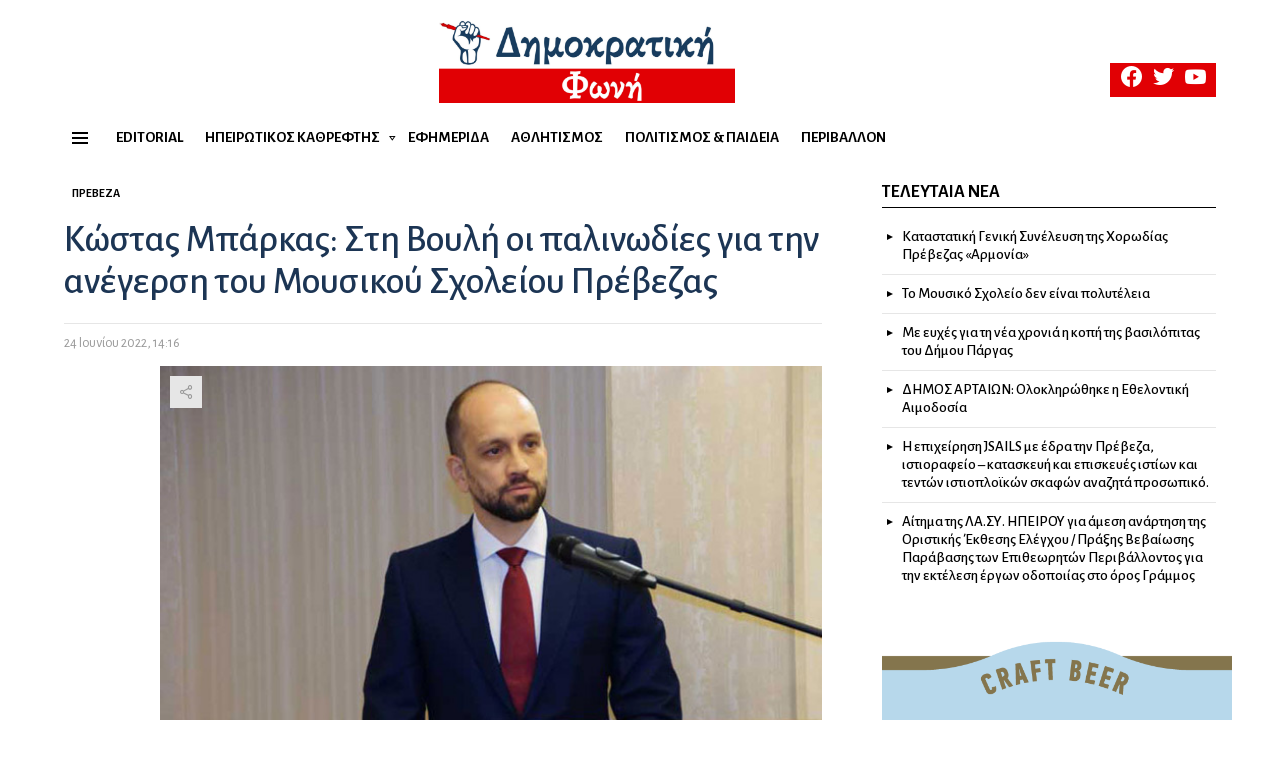

--- FILE ---
content_type: text/html; charset=UTF-8
request_url: https://dimokratikifoni.gr/kostas-mparkas-sti-vouli-oi-palinodies-gia-tin-anegersi-tou-mousikou-scholeiou-prevezas/
body_size: 26883
content:
<!DOCTYPE html>
<!--[if IE 8]>
<html class="no-js g1-off-outside lt-ie10 lt-ie9" id="ie8" lang="el"><![endif]-->
<!--[if IE 9]>
<html class="no-js g1-off-outside lt-ie10" id="ie9" lang="el"><![endif]-->
<!--[if !IE]><!-->
<html class="no-js g1-off-outside" lang="el"><!--<![endif]-->
<head>
	<meta charset="UTF-8"/>
	<link rel="profile" href="https://gmpg.org/xfn/11" />
	<link rel="pingback" href="https://dimokratikifoni.gr/xmlrpc.php"/>

	<meta name='robots' content='index, follow, max-image-preview:large, max-snippet:-1, max-video-preview:-1' />

<meta name="viewport" content="initial-scale=1.0, minimum-scale=1.0, height=device-height, width=device-width" />

	<!-- This site is optimized with the Yoast SEO plugin v26.8 - https://yoast.com/product/yoast-seo-wordpress/ -->
	<title>Κώστας Μπάρκας: Στη Βουλή οι παλινωδίες για την ανέγερση του Μουσικού Σχολείου Πρέβεζας - Δημοκρατική Φωνή</title>
	<link rel="canonical" href="https://dimokratikifoni.gr/kostas-mparkas-sti-vouli-oi-palinodies-gia-tin-anegersi-tou-mousikou-scholeiou-prevezas/" />
	<meta property="og:locale" content="el_GR" />
	<meta property="og:type" content="article" />
	<meta property="og:title" content="Κώστας Μπάρκας: Στη Βουλή οι παλινωδίες για την ανέγερση του Μουσικού Σχολείου Πρέβεζας - Δημοκρατική Φωνή" />
	<meta property="og:description" content="Κώστας Μπάρκας: Στη Βουλή οι παλινωδίες για την ανέγερση του Μουσικού Σχολείου Πρέβεζας Προ των ευθυνών τους φέρνει τα συναρμόδια Υπουργεία Παιδείας και Θρησκευμάτων και Υποδομών και Μεταφορών, για την αβεβαιότητα που επικρατεί ως προς την πορεία υλοποίησης της κατασκευής μουσικού σχολείου στην Πρέβεζα, ο Βουλευτής ΣΥΡΙΖΑ- Προοδευτική Συμμαχία Νομού Πρέβεζας, Κώστας Μπάρκας, με σχετική [&hellip;] More" />
	<meta property="og:url" content="https://dimokratikifoni.gr/kostas-mparkas-sti-vouli-oi-palinodies-gia-tin-anegersi-tou-mousikou-scholeiou-prevezas/" />
	<meta property="og:site_name" content="Δημοκρατική Φωνή" />
	<meta property="article:published_time" content="2022-06-24T12:16:54+00:00" />
	<meta property="og:image" content="https://dimokratikifoni.gr/wp-content/uploads/2022/06/mparkas_arta_arta2day.jpg" />
	<meta property="og:image:width" content="650" />
	<meta property="og:image:height" content="433" />
	<meta property="og:image:type" content="image/jpeg" />
	<meta name="author" content="Χρήστος Τσούτσης" />
	<meta name="twitter:card" content="summary_large_image" />
	<meta name="twitter:label1" content="Συντάχθηκε από" />
	<meta name="twitter:data1" content="Χρήστος Τσούτσης" />
	<script type="application/ld+json" class="yoast-schema-graph">{"@context":"https://schema.org","@graph":[{"@type":"Article","@id":"https://dimokratikifoni.gr/kostas-mparkas-sti-vouli-oi-palinodies-gia-tin-anegersi-tou-mousikou-scholeiou-prevezas/#article","isPartOf":{"@id":"https://dimokratikifoni.gr/kostas-mparkas-sti-vouli-oi-palinodies-gia-tin-anegersi-tou-mousikou-scholeiou-prevezas/"},"author":{"name":"Χρήστος Τσούτσης","@id":"https://dimokratikifoni.gr/#/schema/person/8832ed1118172a92b837768a217727ad"},"headline":"Κώστας Μπάρκας: Στη Βουλή οι παλινωδίες για την ανέγερση του Μουσικού Σχολείου Πρέβεζας","datePublished":"2022-06-24T12:16:54+00:00","mainEntityOfPage":{"@id":"https://dimokratikifoni.gr/kostas-mparkas-sti-vouli-oi-palinodies-gia-tin-anegersi-tou-mousikou-scholeiou-prevezas/"},"wordCount":8,"commentCount":0,"image":{"@id":"https://dimokratikifoni.gr/kostas-mparkas-sti-vouli-oi-palinodies-gia-tin-anegersi-tou-mousikou-scholeiou-prevezas/#primaryimage"},"thumbnailUrl":"https://dimokratikifoni.gr/wp-content/uploads/2022/06/mparkas_arta_arta2day.jpg","articleSection":["Πρέβεζα"],"inLanguage":"el"},{"@type":"WebPage","@id":"https://dimokratikifoni.gr/kostas-mparkas-sti-vouli-oi-palinodies-gia-tin-anegersi-tou-mousikou-scholeiou-prevezas/","url":"https://dimokratikifoni.gr/kostas-mparkas-sti-vouli-oi-palinodies-gia-tin-anegersi-tou-mousikou-scholeiou-prevezas/","name":"Κώστας Μπάρκας: Στη Βουλή οι παλινωδίες για την ανέγερση του Μουσικού Σχολείου Πρέβεζας - Δημοκρατική Φωνή","isPartOf":{"@id":"https://dimokratikifoni.gr/#website"},"primaryImageOfPage":{"@id":"https://dimokratikifoni.gr/kostas-mparkas-sti-vouli-oi-palinodies-gia-tin-anegersi-tou-mousikou-scholeiou-prevezas/#primaryimage"},"image":{"@id":"https://dimokratikifoni.gr/kostas-mparkas-sti-vouli-oi-palinodies-gia-tin-anegersi-tou-mousikou-scholeiou-prevezas/#primaryimage"},"thumbnailUrl":"https://dimokratikifoni.gr/wp-content/uploads/2022/06/mparkas_arta_arta2day.jpg","datePublished":"2022-06-24T12:16:54+00:00","author":{"@id":"https://dimokratikifoni.gr/#/schema/person/8832ed1118172a92b837768a217727ad"},"breadcrumb":{"@id":"https://dimokratikifoni.gr/kostas-mparkas-sti-vouli-oi-palinodies-gia-tin-anegersi-tou-mousikou-scholeiou-prevezas/#breadcrumb"},"inLanguage":"el","potentialAction":[{"@type":"ReadAction","target":["https://dimokratikifoni.gr/kostas-mparkas-sti-vouli-oi-palinodies-gia-tin-anegersi-tou-mousikou-scholeiou-prevezas/"]}]},{"@type":"ImageObject","inLanguage":"el","@id":"https://dimokratikifoni.gr/kostas-mparkas-sti-vouli-oi-palinodies-gia-tin-anegersi-tou-mousikou-scholeiou-prevezas/#primaryimage","url":"https://dimokratikifoni.gr/wp-content/uploads/2022/06/mparkas_arta_arta2day.jpg","contentUrl":"https://dimokratikifoni.gr/wp-content/uploads/2022/06/mparkas_arta_arta2day.jpg","width":650,"height":433},{"@type":"BreadcrumbList","@id":"https://dimokratikifoni.gr/kostas-mparkas-sti-vouli-oi-palinodies-gia-tin-anegersi-tou-mousikou-scholeiou-prevezas/#breadcrumb","itemListElement":[{"@type":"ListItem","position":1,"name":"Αρχική","item":"https://dimokratikifoni.gr/"},{"@type":"ListItem","position":2,"name":"Κώστας Μπάρκας: Στη Βουλή οι παλινωδίες για την ανέγερση του Μουσικού Σχολείου Πρέβεζας"}]},{"@type":"WebSite","@id":"https://dimokratikifoni.gr/#website","url":"https://dimokratikifoni.gr/","name":"Δημοκρατική Φωνή","description":"Αδέσμευτη Εβδομαδιαία Εφημερίδα της Ηπείρου","potentialAction":[{"@type":"SearchAction","target":{"@type":"EntryPoint","urlTemplate":"https://dimokratikifoni.gr/?s={search_term_string}"},"query-input":{"@type":"PropertyValueSpecification","valueRequired":true,"valueName":"search_term_string"}}],"inLanguage":"el"},{"@type":"Person","@id":"https://dimokratikifoni.gr/#/schema/person/8832ed1118172a92b837768a217727ad","name":"Χρήστος Τσούτσης","image":{"@type":"ImageObject","inLanguage":"el","@id":"https://dimokratikifoni.gr/#/schema/person/image/","url":"https://secure.gravatar.com/avatar/da39d68832eab75cc0cec4b7b1dba1732c5d21911e567ce026809c0fd2f61d38?s=96&d=mm&r=g","contentUrl":"https://secure.gravatar.com/avatar/da39d68832eab75cc0cec4b7b1dba1732c5d21911e567ce026809c0fd2f61d38?s=96&d=mm&r=g","caption":"Χρήστος Τσούτσης"},"url":"https://dimokratikifoni.gr/author/c-tsoutsisyahoo-gr/"}]}</script>
	<!-- / Yoast SEO plugin. -->


<link rel='dns-prefetch' href='//cdn.imghaste.com' />
<link rel='dns-prefetch' href='//fonts.googleapis.com' />
<link rel='preconnect' href='https://fonts.gstatic.com' />
<link rel="alternate" type="application/rss+xml" title="Ροή RSS &raquo; Δημοκρατική Φωνή" href="https://dimokratikifoni.gr/feed/" />
<script type="text/javascript" id="wpp-js" src="https://dimokratikifoni.gr/wp-content/plugins/wordpress-popular-posts/assets/js/wpp.min.js?ver=7.3.6" data-sampling="0" data-sampling-rate="100" data-api-url="https://dimokratikifoni.gr/wp-json/wordpress-popular-posts" data-post-id="20696" data-token="b09f817a78" data-lang="0" data-debug="0"></script>
<link rel="alternate" title="oEmbed (JSON)" type="application/json+oembed" href="https://dimokratikifoni.gr/wp-json/oembed/1.0/embed?url=https%3A%2F%2Fdimokratikifoni.gr%2Fkostas-mparkas-sti-vouli-oi-palinodies-gia-tin-anegersi-tou-mousikou-scholeiou-prevezas%2F" />
<link rel="alternate" title="oEmbed (XML)" type="text/xml+oembed" href="https://dimokratikifoni.gr/wp-json/oembed/1.0/embed?url=https%3A%2F%2Fdimokratikifoni.gr%2Fkostas-mparkas-sti-vouli-oi-palinodies-gia-tin-anegersi-tou-mousikou-scholeiou-prevezas%2F&#038;format=xml" />
		<!-- This site uses the Google Analytics by MonsterInsights plugin v9.11.1 - Using Analytics tracking - https://www.monsterinsights.com/ -->
							<script src="//www.googletagmanager.com/gtag/js?id=G-94KQHL6KRQ"  data-cfasync="false" data-wpfc-render="false" type="text/javascript" async></script>
			<script data-cfasync="false" data-wpfc-render="false" type="text/javascript">
				var mi_version = '9.11.1';
				var mi_track_user = true;
				var mi_no_track_reason = '';
								var MonsterInsightsDefaultLocations = {"page_location":"https:\/\/dimokratikifoni.gr\/kostas-mparkas-sti-vouli-oi-palinodies-gia-tin-anegersi-tou-mousikou-scholeiou-prevezas\/"};
								if ( typeof MonsterInsightsPrivacyGuardFilter === 'function' ) {
					var MonsterInsightsLocations = (typeof MonsterInsightsExcludeQuery === 'object') ? MonsterInsightsPrivacyGuardFilter( MonsterInsightsExcludeQuery ) : MonsterInsightsPrivacyGuardFilter( MonsterInsightsDefaultLocations );
				} else {
					var MonsterInsightsLocations = (typeof MonsterInsightsExcludeQuery === 'object') ? MonsterInsightsExcludeQuery : MonsterInsightsDefaultLocations;
				}

								var disableStrs = [
										'ga-disable-G-94KQHL6KRQ',
									];

				/* Function to detect opted out users */
				function __gtagTrackerIsOptedOut() {
					for (var index = 0; index < disableStrs.length; index++) {
						if (document.cookie.indexOf(disableStrs[index] + '=true') > -1) {
							return true;
						}
					}

					return false;
				}

				/* Disable tracking if the opt-out cookie exists. */
				if (__gtagTrackerIsOptedOut()) {
					for (var index = 0; index < disableStrs.length; index++) {
						window[disableStrs[index]] = true;
					}
				}

				/* Opt-out function */
				function __gtagTrackerOptout() {
					for (var index = 0; index < disableStrs.length; index++) {
						document.cookie = disableStrs[index] + '=true; expires=Thu, 31 Dec 2099 23:59:59 UTC; path=/';
						window[disableStrs[index]] = true;
					}
				}

				if ('undefined' === typeof gaOptout) {
					function gaOptout() {
						__gtagTrackerOptout();
					}
				}
								window.dataLayer = window.dataLayer || [];

				window.MonsterInsightsDualTracker = {
					helpers: {},
					trackers: {},
				};
				if (mi_track_user) {
					function __gtagDataLayer() {
						dataLayer.push(arguments);
					}

					function __gtagTracker(type, name, parameters) {
						if (!parameters) {
							parameters = {};
						}

						if (parameters.send_to) {
							__gtagDataLayer.apply(null, arguments);
							return;
						}

						if (type === 'event') {
														parameters.send_to = monsterinsights_frontend.v4_id;
							var hookName = name;
							if (typeof parameters['event_category'] !== 'undefined') {
								hookName = parameters['event_category'] + ':' + name;
							}

							if (typeof MonsterInsightsDualTracker.trackers[hookName] !== 'undefined') {
								MonsterInsightsDualTracker.trackers[hookName](parameters);
							} else {
								__gtagDataLayer('event', name, parameters);
							}
							
						} else {
							__gtagDataLayer.apply(null, arguments);
						}
					}

					__gtagTracker('js', new Date());
					__gtagTracker('set', {
						'developer_id.dZGIzZG': true,
											});
					if ( MonsterInsightsLocations.page_location ) {
						__gtagTracker('set', MonsterInsightsLocations);
					}
										__gtagTracker('config', 'G-94KQHL6KRQ', {"forceSSL":"true","link_attribution":"true"} );
										window.gtag = __gtagTracker;										(function () {
						/* https://developers.google.com/analytics/devguides/collection/analyticsjs/ */
						/* ga and __gaTracker compatibility shim. */
						var noopfn = function () {
							return null;
						};
						var newtracker = function () {
							return new Tracker();
						};
						var Tracker = function () {
							return null;
						};
						var p = Tracker.prototype;
						p.get = noopfn;
						p.set = noopfn;
						p.send = function () {
							var args = Array.prototype.slice.call(arguments);
							args.unshift('send');
							__gaTracker.apply(null, args);
						};
						var __gaTracker = function () {
							var len = arguments.length;
							if (len === 0) {
								return;
							}
							var f = arguments[len - 1];
							if (typeof f !== 'object' || f === null || typeof f.hitCallback !== 'function') {
								if ('send' === arguments[0]) {
									var hitConverted, hitObject = false, action;
									if ('event' === arguments[1]) {
										if ('undefined' !== typeof arguments[3]) {
											hitObject = {
												'eventAction': arguments[3],
												'eventCategory': arguments[2],
												'eventLabel': arguments[4],
												'value': arguments[5] ? arguments[5] : 1,
											}
										}
									}
									if ('pageview' === arguments[1]) {
										if ('undefined' !== typeof arguments[2]) {
											hitObject = {
												'eventAction': 'page_view',
												'page_path': arguments[2],
											}
										}
									}
									if (typeof arguments[2] === 'object') {
										hitObject = arguments[2];
									}
									if (typeof arguments[5] === 'object') {
										Object.assign(hitObject, arguments[5]);
									}
									if ('undefined' !== typeof arguments[1].hitType) {
										hitObject = arguments[1];
										if ('pageview' === hitObject.hitType) {
											hitObject.eventAction = 'page_view';
										}
									}
									if (hitObject) {
										action = 'timing' === arguments[1].hitType ? 'timing_complete' : hitObject.eventAction;
										hitConverted = mapArgs(hitObject);
										__gtagTracker('event', action, hitConverted);
									}
								}
								return;
							}

							function mapArgs(args) {
								var arg, hit = {};
								var gaMap = {
									'eventCategory': 'event_category',
									'eventAction': 'event_action',
									'eventLabel': 'event_label',
									'eventValue': 'event_value',
									'nonInteraction': 'non_interaction',
									'timingCategory': 'event_category',
									'timingVar': 'name',
									'timingValue': 'value',
									'timingLabel': 'event_label',
									'page': 'page_path',
									'location': 'page_location',
									'title': 'page_title',
									'referrer' : 'page_referrer',
								};
								for (arg in args) {
																		if (!(!args.hasOwnProperty(arg) || !gaMap.hasOwnProperty(arg))) {
										hit[gaMap[arg]] = args[arg];
									} else {
										hit[arg] = args[arg];
									}
								}
								return hit;
							}

							try {
								f.hitCallback();
							} catch (ex) {
							}
						};
						__gaTracker.create = newtracker;
						__gaTracker.getByName = newtracker;
						__gaTracker.getAll = function () {
							return [];
						};
						__gaTracker.remove = noopfn;
						__gaTracker.loaded = true;
						window['__gaTracker'] = __gaTracker;
					})();
									} else {
										console.log("");
					(function () {
						function __gtagTracker() {
							return null;
						}

						window['__gtagTracker'] = __gtagTracker;
						window['gtag'] = __gtagTracker;
					})();
									}
			</script>
							<!-- / Google Analytics by MonsterInsights -->
		<style id='wp-img-auto-sizes-contain-inline-css' type='text/css'>
img:is([sizes=auto i],[sizes^="auto," i]){contain-intrinsic-size:3000px 1500px}
/*# sourceURL=wp-img-auto-sizes-contain-inline-css */
</style>
<style id='wp-emoji-styles-inline-css' type='text/css'>

	img.wp-smiley, img.emoji {
		display: inline !important;
		border: none !important;
		box-shadow: none !important;
		height: 1em !important;
		width: 1em !important;
		margin: 0 0.07em !important;
		vertical-align: -0.1em !important;
		background: none !important;
		padding: 0 !important;
	}
/*# sourceURL=wp-emoji-styles-inline-css */
</style>
<style id='classic-theme-styles-inline-css' type='text/css'>
/*! This file is auto-generated */
.wp-block-button__link{color:#fff;background-color:#32373c;border-radius:9999px;box-shadow:none;text-decoration:none;padding:calc(.667em + 2px) calc(1.333em + 2px);font-size:1.125em}.wp-block-file__button{background:#32373c;color:#fff;text-decoration:none}
/*# sourceURL=/wp-includes/css/classic-themes.min.css */
</style>
<style id='global-styles-inline-css' type='text/css'>
:root{--wp--preset--aspect-ratio--square: 1;--wp--preset--aspect-ratio--4-3: 4/3;--wp--preset--aspect-ratio--3-4: 3/4;--wp--preset--aspect-ratio--3-2: 3/2;--wp--preset--aspect-ratio--2-3: 2/3;--wp--preset--aspect-ratio--16-9: 16/9;--wp--preset--aspect-ratio--9-16: 9/16;--wp--preset--color--black: #000000;--wp--preset--color--cyan-bluish-gray: #abb8c3;--wp--preset--color--white: #ffffff;--wp--preset--color--pale-pink: #f78da7;--wp--preset--color--vivid-red: #cf2e2e;--wp--preset--color--luminous-vivid-orange: #ff6900;--wp--preset--color--luminous-vivid-amber: #fcb900;--wp--preset--color--light-green-cyan: #7bdcb5;--wp--preset--color--vivid-green-cyan: #00d084;--wp--preset--color--pale-cyan-blue: #8ed1fc;--wp--preset--color--vivid-cyan-blue: #0693e3;--wp--preset--color--vivid-purple: #9b51e0;--wp--preset--gradient--vivid-cyan-blue-to-vivid-purple: linear-gradient(135deg,rgb(6,147,227) 0%,rgb(155,81,224) 100%);--wp--preset--gradient--light-green-cyan-to-vivid-green-cyan: linear-gradient(135deg,rgb(122,220,180) 0%,rgb(0,208,130) 100%);--wp--preset--gradient--luminous-vivid-amber-to-luminous-vivid-orange: linear-gradient(135deg,rgb(252,185,0) 0%,rgb(255,105,0) 100%);--wp--preset--gradient--luminous-vivid-orange-to-vivid-red: linear-gradient(135deg,rgb(255,105,0) 0%,rgb(207,46,46) 100%);--wp--preset--gradient--very-light-gray-to-cyan-bluish-gray: linear-gradient(135deg,rgb(238,238,238) 0%,rgb(169,184,195) 100%);--wp--preset--gradient--cool-to-warm-spectrum: linear-gradient(135deg,rgb(74,234,220) 0%,rgb(151,120,209) 20%,rgb(207,42,186) 40%,rgb(238,44,130) 60%,rgb(251,105,98) 80%,rgb(254,248,76) 100%);--wp--preset--gradient--blush-light-purple: linear-gradient(135deg,rgb(255,206,236) 0%,rgb(152,150,240) 100%);--wp--preset--gradient--blush-bordeaux: linear-gradient(135deg,rgb(254,205,165) 0%,rgb(254,45,45) 50%,rgb(107,0,62) 100%);--wp--preset--gradient--luminous-dusk: linear-gradient(135deg,rgb(255,203,112) 0%,rgb(199,81,192) 50%,rgb(65,88,208) 100%);--wp--preset--gradient--pale-ocean: linear-gradient(135deg,rgb(255,245,203) 0%,rgb(182,227,212) 50%,rgb(51,167,181) 100%);--wp--preset--gradient--electric-grass: linear-gradient(135deg,rgb(202,248,128) 0%,rgb(113,206,126) 100%);--wp--preset--gradient--midnight: linear-gradient(135deg,rgb(2,3,129) 0%,rgb(40,116,252) 100%);--wp--preset--font-size--small: 13px;--wp--preset--font-size--medium: 20px;--wp--preset--font-size--large: 36px;--wp--preset--font-size--x-large: 42px;--wp--preset--spacing--20: 0.44rem;--wp--preset--spacing--30: 0.67rem;--wp--preset--spacing--40: 1rem;--wp--preset--spacing--50: 1.5rem;--wp--preset--spacing--60: 2.25rem;--wp--preset--spacing--70: 3.38rem;--wp--preset--spacing--80: 5.06rem;--wp--preset--shadow--natural: 6px 6px 9px rgba(0, 0, 0, 0.2);--wp--preset--shadow--deep: 12px 12px 50px rgba(0, 0, 0, 0.4);--wp--preset--shadow--sharp: 6px 6px 0px rgba(0, 0, 0, 0.2);--wp--preset--shadow--outlined: 6px 6px 0px -3px rgb(255, 255, 255), 6px 6px rgb(0, 0, 0);--wp--preset--shadow--crisp: 6px 6px 0px rgb(0, 0, 0);}:where(.is-layout-flex){gap: 0.5em;}:where(.is-layout-grid){gap: 0.5em;}body .is-layout-flex{display: flex;}.is-layout-flex{flex-wrap: wrap;align-items: center;}.is-layout-flex > :is(*, div){margin: 0;}body .is-layout-grid{display: grid;}.is-layout-grid > :is(*, div){margin: 0;}:where(.wp-block-columns.is-layout-flex){gap: 2em;}:where(.wp-block-columns.is-layout-grid){gap: 2em;}:where(.wp-block-post-template.is-layout-flex){gap: 1.25em;}:where(.wp-block-post-template.is-layout-grid){gap: 1.25em;}.has-black-color{color: var(--wp--preset--color--black) !important;}.has-cyan-bluish-gray-color{color: var(--wp--preset--color--cyan-bluish-gray) !important;}.has-white-color{color: var(--wp--preset--color--white) !important;}.has-pale-pink-color{color: var(--wp--preset--color--pale-pink) !important;}.has-vivid-red-color{color: var(--wp--preset--color--vivid-red) !important;}.has-luminous-vivid-orange-color{color: var(--wp--preset--color--luminous-vivid-orange) !important;}.has-luminous-vivid-amber-color{color: var(--wp--preset--color--luminous-vivid-amber) !important;}.has-light-green-cyan-color{color: var(--wp--preset--color--light-green-cyan) !important;}.has-vivid-green-cyan-color{color: var(--wp--preset--color--vivid-green-cyan) !important;}.has-pale-cyan-blue-color{color: var(--wp--preset--color--pale-cyan-blue) !important;}.has-vivid-cyan-blue-color{color: var(--wp--preset--color--vivid-cyan-blue) !important;}.has-vivid-purple-color{color: var(--wp--preset--color--vivid-purple) !important;}.has-black-background-color{background-color: var(--wp--preset--color--black) !important;}.has-cyan-bluish-gray-background-color{background-color: var(--wp--preset--color--cyan-bluish-gray) !important;}.has-white-background-color{background-color: var(--wp--preset--color--white) !important;}.has-pale-pink-background-color{background-color: var(--wp--preset--color--pale-pink) !important;}.has-vivid-red-background-color{background-color: var(--wp--preset--color--vivid-red) !important;}.has-luminous-vivid-orange-background-color{background-color: var(--wp--preset--color--luminous-vivid-orange) !important;}.has-luminous-vivid-amber-background-color{background-color: var(--wp--preset--color--luminous-vivid-amber) !important;}.has-light-green-cyan-background-color{background-color: var(--wp--preset--color--light-green-cyan) !important;}.has-vivid-green-cyan-background-color{background-color: var(--wp--preset--color--vivid-green-cyan) !important;}.has-pale-cyan-blue-background-color{background-color: var(--wp--preset--color--pale-cyan-blue) !important;}.has-vivid-cyan-blue-background-color{background-color: var(--wp--preset--color--vivid-cyan-blue) !important;}.has-vivid-purple-background-color{background-color: var(--wp--preset--color--vivid-purple) !important;}.has-black-border-color{border-color: var(--wp--preset--color--black) !important;}.has-cyan-bluish-gray-border-color{border-color: var(--wp--preset--color--cyan-bluish-gray) !important;}.has-white-border-color{border-color: var(--wp--preset--color--white) !important;}.has-pale-pink-border-color{border-color: var(--wp--preset--color--pale-pink) !important;}.has-vivid-red-border-color{border-color: var(--wp--preset--color--vivid-red) !important;}.has-luminous-vivid-orange-border-color{border-color: var(--wp--preset--color--luminous-vivid-orange) !important;}.has-luminous-vivid-amber-border-color{border-color: var(--wp--preset--color--luminous-vivid-amber) !important;}.has-light-green-cyan-border-color{border-color: var(--wp--preset--color--light-green-cyan) !important;}.has-vivid-green-cyan-border-color{border-color: var(--wp--preset--color--vivid-green-cyan) !important;}.has-pale-cyan-blue-border-color{border-color: var(--wp--preset--color--pale-cyan-blue) !important;}.has-vivid-cyan-blue-border-color{border-color: var(--wp--preset--color--vivid-cyan-blue) !important;}.has-vivid-purple-border-color{border-color: var(--wp--preset--color--vivid-purple) !important;}.has-vivid-cyan-blue-to-vivid-purple-gradient-background{background: var(--wp--preset--gradient--vivid-cyan-blue-to-vivid-purple) !important;}.has-light-green-cyan-to-vivid-green-cyan-gradient-background{background: var(--wp--preset--gradient--light-green-cyan-to-vivid-green-cyan) !important;}.has-luminous-vivid-amber-to-luminous-vivid-orange-gradient-background{background: var(--wp--preset--gradient--luminous-vivid-amber-to-luminous-vivid-orange) !important;}.has-luminous-vivid-orange-to-vivid-red-gradient-background{background: var(--wp--preset--gradient--luminous-vivid-orange-to-vivid-red) !important;}.has-very-light-gray-to-cyan-bluish-gray-gradient-background{background: var(--wp--preset--gradient--very-light-gray-to-cyan-bluish-gray) !important;}.has-cool-to-warm-spectrum-gradient-background{background: var(--wp--preset--gradient--cool-to-warm-spectrum) !important;}.has-blush-light-purple-gradient-background{background: var(--wp--preset--gradient--blush-light-purple) !important;}.has-blush-bordeaux-gradient-background{background: var(--wp--preset--gradient--blush-bordeaux) !important;}.has-luminous-dusk-gradient-background{background: var(--wp--preset--gradient--luminous-dusk) !important;}.has-pale-ocean-gradient-background{background: var(--wp--preset--gradient--pale-ocean) !important;}.has-electric-grass-gradient-background{background: var(--wp--preset--gradient--electric-grass) !important;}.has-midnight-gradient-background{background: var(--wp--preset--gradient--midnight) !important;}.has-small-font-size{font-size: var(--wp--preset--font-size--small) !important;}.has-medium-font-size{font-size: var(--wp--preset--font-size--medium) !important;}.has-large-font-size{font-size: var(--wp--preset--font-size--large) !important;}.has-x-large-font-size{font-size: var(--wp--preset--font-size--x-large) !important;}
:where(.wp-block-post-template.is-layout-flex){gap: 1.25em;}:where(.wp-block-post-template.is-layout-grid){gap: 1.25em;}
:where(.wp-block-term-template.is-layout-flex){gap: 1.25em;}:where(.wp-block-term-template.is-layout-grid){gap: 1.25em;}
:where(.wp-block-columns.is-layout-flex){gap: 2em;}:where(.wp-block-columns.is-layout-grid){gap: 2em;}
:root :where(.wp-block-pullquote){font-size: 1.5em;line-height: 1.6;}
/*# sourceURL=global-styles-inline-css */
</style>
<link rel='stylesheet' id='cace-all-css' href='https://dimokratikifoni.gr/wp-content/plugins/comment-ace/assets/css/all.min.css?ver=1.0.8' type='text/css' media='all' />
<link rel='stylesheet' id='contact-form-7-css' href='https://dimokratikifoni.gr/wp-content/plugins/contact-form-7/includes/css/styles.css?ver=6.1.4' type='text/css' media='all' />
<link rel='stylesheet' id='mace-lazy-load-youtube-css' href='https://dimokratikifoni.gr/wp-content/plugins/media-ace/includes/lazy-load/assets/css/youtube.min.css?ver=1.4.13' type='text/css' media='all' />
<link rel='stylesheet' id='mace-gallery-css' href='https://dimokratikifoni.gr/wp-content/plugins/media-ace/includes/gallery/css/gallery.min.css?ver=6.9' type='text/css' media='all' />
<link rel='stylesheet' id='jquery-magnific-popup-css' href='https://dimokratikifoni.gr/wp-content/plugins/snax/assets/js/jquery.magnific-popup/magnific-popup.css?ver=6.9' type='text/css' media='all' />
<link rel='stylesheet' id='snax-css' href='https://dimokratikifoni.gr/wp-content/plugins/snax/css/snax.min.css?ver=1.94' type='text/css' media='all' />
<link rel='stylesheet' id='wyr-main-css' href='https://dimokratikifoni.gr/wp-content/plugins/whats-your-reaction/css/main.min.css?ver=1.3.20' type='text/css' media='all' />
<link rel='stylesheet' id='wordpress-popular-posts-css-css' href='https://dimokratikifoni.gr/wp-content/plugins/wordpress-popular-posts/assets/css/wpp.css?ver=7.3.6' type='text/css' media='all' />
<link rel='stylesheet' id='google_web_fonts-css' href='https://fonts.googleapis.com/css2?family=Alegreya+Sans%3Aital%2Cwght%400%2C300%3B0%2C400%3B0%2C500%3B0%2C700%3B1%2C500&#038;display=swap&#038;ver=6.9' type='text/css' media='all' />
<link rel='stylesheet' id='g1-main-css' href='https://dimokratikifoni.gr/wp-content/themes/bimber/css/9.2.5/styles/news/all-light.min.css?ver=9.2.5' type='text/css' media='all' />
<link rel='stylesheet' id='bimber-single-css' href='https://dimokratikifoni.gr/wp-content/themes/bimber/css/9.2.5/styles/news/single-light.min.css?ver=9.2.5' type='text/css' media='all' />
<link rel='stylesheet' id='bimber-comments-css' href='https://dimokratikifoni.gr/wp-content/themes/bimber/css/9.2.5/styles/news/comments-light.min.css?ver=9.2.5' type='text/css' media='all' />
<link rel='stylesheet' id='bimber-google-fonts-css' href='//fonts.googleapis.com/css?family=Montserrat%3A400%2C500%2C700&#038;subset=latin%2Clatin-ext%2Cgreek%2Cgreek-ext&#038;display=swap&#038;ver=9.2.5' type='text/css' media='all' />
<link rel='stylesheet' id='bimber-dynamic-style-css' href='https://dimokratikifoni.gr/wp-content/uploads/dynamic-style-1696623228.css' type='text/css' media='all' />
<link rel='stylesheet' id='bimber-style-css' href='https://dimokratikifoni.gr/wp-content/themes/bimber-child-theme/style.css?ver=6.9' type='text/css' media='all' />
<link rel='stylesheet' id='bimber-snax-extra-css' href='https://dimokratikifoni.gr/wp-content/themes/bimber/css/9.2.5/styles/news/snax-extra-light.min.css?ver=9.2.5' type='text/css' media='all' />
<link rel='stylesheet' id='bimber-vc-css' href='https://dimokratikifoni.gr/wp-content/themes/bimber/css/9.2.5/styles/news/vc-light.min.css?ver=9.2.5' type='text/css' media='all' />
<link rel='stylesheet' id='bimber-mashshare-css' href='https://dimokratikifoni.gr/wp-content/themes/bimber/css/9.2.5/styles/news/mashshare-light.min.css?ver=9.2.5' type='text/css' media='all' />
<script type="text/javascript" src="https://dimokratikifoni.gr/wp-content/plugins/google-analytics-for-wordpress/assets/js/frontend-gtag.min.js?ver=9.11.1" id="monsterinsights-frontend-script-js" async="async" data-wp-strategy="async"></script>
<script data-cfasync="false" data-wpfc-render="false" type="text/javascript" id='monsterinsights-frontend-script-js-extra'>/* <![CDATA[ */
var monsterinsights_frontend = {"js_events_tracking":"true","download_extensions":"doc,pdf,ppt,zip,xls,docx,pptx,xlsx","inbound_paths":"[{\"path\":\"\\\/go\\\/\",\"label\":\"affiliate\"},{\"path\":\"\\\/recommend\\\/\",\"label\":\"affiliate\"}]","home_url":"https:\/\/dimokratikifoni.gr","hash_tracking":"false","v4_id":"G-94KQHL6KRQ"};/* ]]> */
</script>
<script type="text/javascript" src="https://dimokratikifoni.gr/wp-includes/js/jquery/jquery.min.js?ver=3.7.1" id="jquery-core-js"></script>
<script type="text/javascript" src="https://dimokratikifoni.gr/wp-includes/js/jquery/jquery-migrate.min.js?ver=3.4.1" id="jquery-migrate-js"></script>
<script type="text/javascript" src="https://dimokratikifoni.gr/wp-content/themes/bimber/js/modernizr/modernizr-custom.min.js?ver=3.3.0" id="modernizr-js"></script>
<script></script><link rel="https://api.w.org/" href="https://dimokratikifoni.gr/wp-json/" /><link rel="alternate" title="JSON" type="application/json" href="https://dimokratikifoni.gr/wp-json/wp/v2/posts/20696" /><link rel="EditURI" type="application/rsd+xml" title="RSD" href="https://dimokratikifoni.gr/xmlrpc.php?rsd" />
<link rel='shortlink' href='https://dimokratikifoni.gr/?p=20696' />
<link rel="preload" href="https://dimokratikifoni.gr/wp-content/plugins/g1-socials/css/iconfont/fonts/g1-socials.woff" as="font" type="font/woff" crossorigin="anonymous">		<meta http-equiv="Accept-CH" content="Width, Viewport-Width, DPR, Downlink, Save-Data, Device-Memory, RTT, ECT">
			<style>
		.lazyload, .lazyloading {
			opacity: 0;
		}
		.lazyloaded {
			opacity: 1;
		}
		.lazyload,
		.lazyloading,
		.lazyloaded {
			transition: opacity 0.175s ease-in-out;
		}

		iframe.lazyloading {
			opacity: 1;
			transition: opacity 0.375s ease-in-out;
			background: #f2f2f2 no-repeat center;
		}
		iframe.lazyloaded {
			opacity: 1;
		}
	</style>
	<link rel="preload" href="https://dimokratikifoni.gr/wp-content/plugins/snax/css/snaxicon/fonts/snaxicon.woff" as="font" type="font/woff" crossorigin="anonymous">            <style id="wpp-loading-animation-styles">@-webkit-keyframes bgslide{from{background-position-x:0}to{background-position-x:-200%}}@keyframes bgslide{from{background-position-x:0}to{background-position-x:-200%}}.wpp-widget-block-placeholder,.wpp-shortcode-placeholder{margin:0 auto;width:60px;height:3px;background:#dd3737;background:linear-gradient(90deg,#dd3737 0%,#571313 10%,#dd3737 100%);background-size:200% auto;border-radius:3px;-webkit-animation:bgslide 1s infinite linear;animation:bgslide 1s infinite linear}</style>
            	<style>
	@font-face {
		font-family: "bimber";
					src:url("https://dimokratikifoni.gr/wp-content/themes/bimber/css/9.2.5/bunchy/fonts/bimber.eot");
			src:url("https://dimokratikifoni.gr/wp-content/themes/bimber/css/9.2.5/bunchy/fonts/bimber.eot?#iefix") format("embedded-opentype"),
			url("https://dimokratikifoni.gr/wp-content/themes/bimber/css/9.2.5/bunchy/fonts/bimber.woff") format("woff"),
			url("https://dimokratikifoni.gr/wp-content/themes/bimber/css/9.2.5/bunchy/fonts/bimber.ttf") format("truetype"),
			url("https://dimokratikifoni.gr/wp-content/themes/bimber/css/9.2.5/bunchy/fonts/bimber.svg#bimber") format("svg");
						font-weight: normal;
		font-style: normal;
		font-display: block;
	}
	</style>
	<meta name="theme-color" content="#e10004" />
<meta name="generator" content="Elementor 3.34.2; features: additional_custom_breakpoints; settings: css_print_method-external, google_font-enabled, font_display-auto">
			<style>
				.e-con.e-parent:nth-of-type(n+4):not(.e-lazyloaded):not(.e-no-lazyload),
				.e-con.e-parent:nth-of-type(n+4):not(.e-lazyloaded):not(.e-no-lazyload) * {
					background-image: none !important;
				}
				@media screen and (max-height: 1024px) {
					.e-con.e-parent:nth-of-type(n+3):not(.e-lazyloaded):not(.e-no-lazyload),
					.e-con.e-parent:nth-of-type(n+3):not(.e-lazyloaded):not(.e-no-lazyload) * {
						background-image: none !important;
					}
				}
				@media screen and (max-height: 640px) {
					.e-con.e-parent:nth-of-type(n+2):not(.e-lazyloaded):not(.e-no-lazyload),
					.e-con.e-parent:nth-of-type(n+2):not(.e-lazyloaded):not(.e-no-lazyload) * {
						background-image: none !important;
					}
				}
			</style>
			<meta name="generator" content="Powered by WPBakery Page Builder - drag and drop page builder for WordPress."/>
<noscript><style>.lazyload[data-src]{display:none !important;}</style></noscript><style>.lazyload{background-image:none !important;}.lazyload:before{background-image:none !important;}</style><link rel="icon" href="https://dimokratikifoni.gr/wp-content/uploads/2021/04/cropped-favicon-1-32x32.png" sizes="32x32" />
<link rel="icon" href="https://dimokratikifoni.gr/wp-content/uploads/2021/04/cropped-favicon-1-192x192.png" sizes="192x192" />
<link rel="apple-touch-icon" href="https://dimokratikifoni.gr/wp-content/uploads/2021/04/cropped-favicon-1-180x180.png" />
<meta name="msapplication-TileImage" content="https://dimokratikifoni.gr/wp-content/uploads/2021/04/cropped-favicon-1-270x270.png" />
	<script>if("undefined"!=typeof localStorage){var nsfwItemId=document.getElementsByName("g1:nsfw-item-id");nsfwItemId=nsfwItemId.length>0?nsfwItemId[0].getAttribute("content"):"g1_nsfw_off",window.g1SwitchNSFW=function(e){e?(localStorage.setItem(nsfwItemId,1),document.documentElement.classList.add("g1-nsfw-off")):(localStorage.removeItem(nsfwItemId),document.documentElement.classList.remove("g1-nsfw-off"))};try{var nsfwmode=localStorage.getItem(nsfwItemId);window.g1SwitchNSFW(nsfwmode)}catch(e){}}</script>
			<style type="text/css" id="wp-custom-css">
			/*Footer Color Text*/

:root {
    --g1-footer-itxt-color: #ffffff;
    --g1-footer-rtxt-color: #fff;
    --g1-footer-mtxt-color: #fffff;
    --g1-footer-atxt-color: #ff0036;
    --g1-footer-bg-color: #262626;
}

@media only screen and (min-width: 1025px)
.html, body, input, select, textarea {
    line-height: 1.25;
}

/*body color*/
.elementor-kit-6206 {
--e-global-color-text: #333333 
}

html body h1, html body h2, html body h3, html body h4, html body h5, html body h6 {
    font-family: 'Alegreya Sans';
}

html body div {
    font-family: 'Alegreya Sans';
}		</style>
		<noscript><style> .wpb_animate_when_almost_visible { opacity: 1; }</style></noscript></head>

<body class="wp-singular post-template-default single single-post postid-20696 single-format-standard wp-embed-responsive wp-theme-bimber wp-child-theme-bimber-child-theme snax-hoverable g1-layout-stretched g1-hoverable g1-has-mobile-logo g1-sidebar-normal wpb-js-composer js-comp-ver-8.7.2 vc_responsive elementor-default elementor-kit-6206" itemscope="" itemtype="http://schema.org/WebPage" >

<div class="g1-body-inner">

	<div id="page">
		

		

					<div class="g1-row g1-row-layout-page g1-hb-row g1-hb-row-normal g1-hb-row-a g1-hb-row-1 g1-hb-boxed g1-hb-sticky-off g1-hb-shadow-off">
			<div class="g1-row-inner">
				<div class="g1-column g1-dropable">
											<div class="g1-bin-1 g1-bin-grow-off">
							<div class="g1-bin g1-bin-align-left">
															</div>
						</div>
											<div class="g1-bin-2 g1-bin-grow-off">
							<div class="g1-bin g1-bin-align-center">
															</div>
						</div>
											<div class="g1-bin-3 g1-bin-grow-off">
							<div class="g1-bin g1-bin-align-right">
															</div>
						</div>
									</div>
			</div>
			<div class="g1-row-background"></div>
		</div>
			<div class="g1-row g1-row-layout-page g1-hb-row g1-hb-row-normal g1-hb-row-b g1-hb-row-2 g1-hb-boxed g1-hb-sticky-off g1-hb-shadow-off">
			<div class="g1-row-inner">
				<div class="g1-column g1-dropable">
											<div class="g1-bin-1 g1-bin-grow-off">
							<div class="g1-bin g1-bin-align-left">
															</div>
						</div>
											<div class="g1-bin-2 g1-bin-grow-off">
							<div class="g1-bin g1-bin-align-center">
																	<div class="g1-id g1-id-desktop">
			<p class="g1-mega g1-mega-1st site-title">
	
			<a class="g1-logo-wrapper"
			   href="https://dimokratikifoni.gr/" rel="home">
									<picture class="g1-logo g1-logo-default">
						<source media="(min-width: 1025px)"  data-srcset="https://dimokratikifoni.gr/wp-content/uploads/2021/03/1.Δημοκρατική-Φωνή-ΣΥΝΟΛΟ-Sociality-RGB-scaled.jpg 2x,https://dimokratikifoni.gr/wp-content/uploads/2021/04/newest-logo.jpg 1x">
						<source media="(max-width: 1024px)"  data-srcset="data:image/svg+xml,%3Csvg%20xmlns%3D%27http%3A%2F%2Fwww.w3.org%2F2000%2Fsvg%27%20viewBox%3D%270%200%20296%2052%27%2F%3E">
						<img
						 src="[data-uri]"
							width="296"
							height="52"
							alt="Δημοκρατική Φωνή" data-src="https://dimokratikifoni.gr/wp-content/uploads/2021/04/newest-logo.jpg" decoding="async" class="lazyload" data-eio-rwidth="1920" data-eio-rheight="539" />
					</picture><noscript><img
							src="https://dimokratikifoni.gr/wp-content/uploads/2021/04/newest-logo.jpg"
							width="296"
							height="52"
							alt="Δημοκρατική Φωνή" data-eio="l" /></noscript>

												</a>

			</p>
	
            <script>
            try {
                if ( localStorage.getItem(skinItemId ) ) {
                    var _g1;
                    _g1 = document.getElementById('g1-logo-inverted-img');
                    _g1.classList.remove('lazyload');
                    _g1.setAttribute('src', _g1.getAttribute('data-src') );

                    _g1 = document.getElementById('g1-logo-inverted-source');
                    _g1.setAttribute('srcset', _g1.getAttribute('data-srcset'));
                }
            } catch(e) {}
        </script>
    
	</div>															</div>
						</div>
											<div class="g1-bin-3 g1-bin-grow-off">
							<div class="g1-bin g1-bin-align-center">
																	<ul id="g1-social-icons-1" class="g1-socials-items g1-socials-items-tpl-grid g1-socials-hb-list g1-socials-s  ">
			<li class="g1-socials-item g1-socials-item-facebook">
	   <a class="g1-socials-item-link" href="https://www.facebook.com/dimokratikifoni" target="_blank" rel="noopener">
		   <span class="g1-socials-item-icon g1-socials-item-icon-48 g1-socials-item-icon-text g1-socials-item-icon-facebook"></span>
		   <span class="g1-socials-item-tooltip">
			   <span class="g1-socials-item-tooltip-inner">facebook</span>
		   </span>
	   </a>
	</li>
			<li class="g1-socials-item g1-socials-item-twitter">
	   <a class="g1-socials-item-link" href="https://twitter.com/dimokratikifoni" target="_blank" rel="noopener">
		   <span class="g1-socials-item-icon g1-socials-item-icon-48 g1-socials-item-icon-text g1-socials-item-icon-twitter"></span>
		   <span class="g1-socials-item-tooltip">
			   <span class="g1-socials-item-tooltip-inner">twitter</span>
		   </span>
	   </a>
	</li>
			<li class="g1-socials-item g1-socials-item-youtube">
	   <a class="g1-socials-item-link" href="/" target="_blank" rel="noopener">
		   <span class="g1-socials-item-icon g1-socials-item-icon-48 g1-socials-item-icon-text g1-socials-item-icon-youtube"></span>
		   <span class="g1-socials-item-tooltip">
			   <span class="g1-socials-item-tooltip-inner">youtube</span>
		   </span>
	   </a>
	</li>
	</ul>
															</div>
						</div>
									</div>
			</div>
			<div class="g1-row-background"></div>
		</div>
				<div class="g1-sticky-top-wrapper g1-hb-row-3">
				<div class="g1-row g1-row-layout-page g1-hb-row g1-hb-row-normal g1-hb-row-c g1-hb-row-3 g1-hb-boxed g1-hb-sticky-on g1-hb-shadow-off">
			<div class="g1-row-inner">
				<div class="g1-column g1-dropable">
											<div class="g1-bin-1 g1-bin-grow-off">
							<div class="g1-bin g1-bin-align-left">
																		<a class="g1-hamburger g1-hamburger-show g1-hamburger-s  " href="#">
		<span class="g1-hamburger-icon"></span>
			<span class="g1-hamburger-label
			g1-hamburger-label-hidden			">Menu</span>
	</a>
																	<!-- BEGIN .g1-primary-nav -->
<nav id="g1-primary-nav" class="g1-primary-nav"><ul id="g1-primary-nav-menu" class="g1-primary-nav-menu g1-menu-h"><li id="menu-item-6216" class="menu-item menu-item-type-taxonomy menu-item-object-category menu-item-g1-standard menu-item-6216"><a href="https://dimokratikifoni.gr/category/editorial/">Editorial</a></li>
<li id="menu-item-6132" class="menu-item menu-item-type-taxonomy menu-item-object-category current-post-ancestor menu-item-has-children menu-item-g1-standard menu-item-6132"><a href="https://dimokratikifoni.gr/category/ipeirotikos-kathreftis-2/">Ηπειρώτικος Καθρέφτης</a>
<ul class="sub-menu">
	<li id="menu-item-6299" class="menu-item menu-item-type-taxonomy menu-item-object-category current-post-ancestor current-menu-parent current-post-parent menu-item-6299"><a href="https://dimokratikifoni.gr/category/ipeirotikos-kathreftis-2/preveza/">Πρέβεζα</a></li>
	<li id="menu-item-6296" class="menu-item menu-item-type-taxonomy menu-item-object-category menu-item-6296"><a href="https://dimokratikifoni.gr/category/ipeirotikos-kathreftis-2/arta/">Εν Άρτη</a></li>
	<li id="menu-item-6298" class="menu-item menu-item-type-taxonomy menu-item-object-category menu-item-6298"><a href="https://dimokratikifoni.gr/category/ipeirotikos-kathreftis-2/ioannina/">Γιαννιώτικη Ηχώ</a></li>
	<li id="menu-item-6297" class="menu-item menu-item-type-taxonomy menu-item-object-category menu-item-6297"><a href="https://dimokratikifoni.gr/category/ipeirotikos-kathreftis-2/thesprotia/">Ματιά στη Θεσπρωτία</a></li>
</ul>
</li>
<li id="menu-item-6187" class="menu-item menu-item-type-taxonomy menu-item-object-category menu-item-g1-standard menu-item-6187"><a href="https://dimokratikifoni.gr/category/newspaper/">Εφημερίδα</a></li>
<li id="menu-item-6186" class="menu-item menu-item-type-taxonomy menu-item-object-category menu-item-g1-standard menu-item-6186"><a href="https://dimokratikifoni.gr/category/sport/">Αθλητισμός</a></li>
<li id="menu-item-6188" class="menu-item menu-item-type-taxonomy menu-item-object-category menu-item-g1-standard menu-item-6188"><a href="https://dimokratikifoni.gr/category/culture/">Πολιτισμός &amp; Παιδεία</a></li>
<li id="menu-item-6156" class="menu-item menu-item-type-taxonomy menu-item-object-category menu-item-g1-standard menu-item-6156"><a href="https://dimokratikifoni.gr/category/ecology/">Περιβάλλον</a></li>
</ul></nav><!-- END .g1-primary-nav -->
															</div>
						</div>
											<div class="g1-bin-2 g1-bin-grow-off">
							<div class="g1-bin g1-bin-align-center">
															</div>
						</div>
											<div class="g1-bin-3 g1-bin-grow-off">
							<div class="g1-bin g1-bin-align-right">
															</div>
						</div>
									</div>
			</div>
			<div class="g1-row-background"></div>
		</div>
			</div>
				<div class="g1-row g1-row-layout-page g1-hb-row g1-hb-row-mobile g1-hb-row-a g1-hb-row-1 g1-hb-boxed g1-hb-sticky-off g1-hb-shadow-off">
			<div class="g1-row-inner">
				<div class="g1-column g1-dropable">
											<div class="g1-bin-1 g1-bin-grow-off">
							<div class="g1-bin g1-bin-align-left">
															</div>
						</div>
											<div class="g1-bin-2 g1-bin-grow-on">
							<div class="g1-bin g1-bin-align-center">
															</div>
						</div>
											<div class="g1-bin-3 g1-bin-grow-off">
							<div class="g1-bin g1-bin-align-right">
															</div>
						</div>
									</div>
			</div>
			<div class="g1-row-background"></div>
		</div>
			<div class="g1-row g1-row-layout-page g1-hb-row g1-hb-row-mobile g1-hb-row-b g1-hb-row-2 g1-hb-boxed g1-hb-sticky-off g1-hb-shadow-off">
			<div class="g1-row-inner">
				<div class="g1-column g1-dropable">
											<div class="g1-bin-1 g1-bin-grow-off">
							<div class="g1-bin g1-bin-align-center">
															</div>
						</div>
											<div class="g1-bin-2 g1-bin-grow-on">
							<div class="g1-bin g1-bin-align-center">
																	<div class="g1-id g1-id-mobile">
			<p class="g1-mega g1-mega-1st site-title">
	
		<a class="g1-logo-wrapper"
		   href="https://dimokratikifoni.gr/" rel="home">
							<picture class="g1-logo g1-logo-default">
					<source media="(max-width: 1024px)"  data-srcset="https://dimokratikifoni.gr/wp-content/uploads/2021/03/1.Δημοκρατική-Φωνή-ΣΥΝΟΛΟ-Sociality-RGB-scaled.jpg 2x,https://dimokratikifoni.gr/wp-content/uploads/2021/03/output-onlinepngtools.png 1x">
					<source media="(min-width: 1025px)"  data-srcset="data:image/svg+xml,%3Csvg%20xmlns%3D%27http%3A%2F%2Fwww.w3.org%2F2000%2Fsvg%27%20viewBox%3D%270%200%20137%2024%27%2F%3E">
					<img
					 src="[data-uri]"
						width="137"
						height="24"
						alt="Δημοκρατική Φωνή" data-src="https://dimokratikifoni.gr/wp-content/uploads/2021/03/output-onlinepngtools.png" decoding="async" class="lazyload" data-eio-rwidth="1920" data-eio-rheight="630" />
				</picture><noscript><img
						src="https://dimokratikifoni.gr/wp-content/uploads/2021/03/output-onlinepngtools.png"
						width="137"
						height="24"
						alt="Δημοκρατική Φωνή" data-eio="l" /></noscript>

									</a>

			</p>
	
            <script>
            try {
                if ( localStorage.getItem(skinItemId ) ) {
                    var _g1;
                    _g1 = document.getElementById('g1-logo-mobile-inverted-img');
                    _g1.classList.remove('lazyload');
                    _g1.setAttribute('src', _g1.getAttribute('data-src') );

                    _g1 = document.getElementById('g1-logo-mobile-inverted-source');
                    _g1.setAttribute('srcset', _g1.getAttribute('data-srcset'));
                }
            } catch(e) {}
        </script>
    
	</div>															</div>
						</div>
											<div class="g1-bin-3 g1-bin-grow-off">
							<div class="g1-bin g1-bin-align-left">
																		<a class="g1-hamburger g1-hamburger-show g1-hamburger-s  " href="#">
		<span class="g1-hamburger-icon"></span>
			<span class="g1-hamburger-label
			g1-hamburger-label-hidden			">Menu</span>
	</a>
															</div>
						</div>
									</div>
			</div>
			<div class="g1-row-background"></div>
		</div>
				<div class="g1-sticky-top-wrapper g1-hb-row-3">
				<div class="g1-row g1-row-layout-page g1-hb-row g1-hb-row-mobile g1-hb-row-c g1-hb-row-3 g1-hb-boxed g1-hb-sticky-on g1-hb-shadow-off">
			<div class="g1-row-inner">
				<div class="g1-column g1-dropable">
											<div class="g1-bin-1 g1-bin-grow-off">
							<div class="g1-bin g1-bin-align-left">
															</div>
						</div>
											<div class="g1-bin-2 g1-bin-grow-off">
							<div class="g1-bin g1-bin-align-center">
															</div>
						</div>
											<div class="g1-bin-3 g1-bin-grow-off">
							<div class="g1-bin g1-bin-align-right">
															</div>
						</div>
									</div>
			</div>
			<div class="g1-row-background"></div>
		</div>
			</div>
	
		
		



		

	
	<div class="g1-row g1-row-padding-m g1-row-layout-page">
		<div class="g1-row-background">
		</div>
		<div class="g1-row-inner">

			<div class="g1-column g1-column-2of3" id="primary">
				<div id="content" role="main">

					

<article id="post-20696" class="entry-tpl-classic-v2 post-20696 post type-post status-publish format-standard has-post-thumbnail category-preveza" itemscope="" itemtype="http://schema.org/Article">
	<div class="entry-inner">
		
		<header class="entry-header entry-header-02">
			<div class="entry-before-title">
				<span class="entry-categories "><span class="entry-categories-inner"><span class="entry-categories-label">in</span> <a href="https://dimokratikifoni.gr/category/ipeirotikos-kathreftis-2/preveza/" class="entry-category entry-category-item-130"><span itemprop="articleSection">Πρέβεζα</span></a></span></span>
								</div>

			<h1 class="g1-mega g1-mega-1st entry-title" itemprop="headline">Κώστας Μπάρκας: Στη Βουλή οι παλινωδίες για την ανέγερση του Μουσικού Σχολείου Πρέβεζας</h1>
			
							<p class="g1-meta g1-meta-m entry-meta entry-meta-m">
					<span class="entry-byline entry-byline-m ">
							
							<time class="entry-date" datetime="2022-06-24T14:16:54+02:00" itemprop="datePublished">24 Ιουνίου 2022, 14:16</time>					</span>

					<span class="entry-stats entry-stats-m">

						
						
						
											</span>
				</p>
					</header>

		<div class="g1-wrapper-with-stickies">
			<div class="entry-essentials">
				<div class="entry-featured-media entry-featured-media-main"  itemprop="image"  itemscope=""  itemtype="http://schema.org/ImageObject" ><div class="g1-frame"><div class="g1-frame-inner"><img data-expand="600" width="650" height="433" src="data:image/svg+xml;charset=utf-8,%3Csvg xmlns%3D'http%3A%2F%2Fwww.w3.org%2F2000%2Fsvg' viewBox%3D'0 0 650 433'%2F%3E" data-src="https://dimokratikifoni.gr/wp-content/uploads/2022/06/mparkas_arta_arta2day.jpg" class="lazyload attachment-bimber-grid-2of3 size-bimber-grid-2of3 wp-post-image" alt="" itemprop="contentUrl" decoding="async" data-srcset="https://dimokratikifoni.gr/wp-content/uploads/2022/06/mparkas_arta_arta2day.jpg 650w, https://dimokratikifoni.gr/wp-content/uploads/2022/06/mparkas_arta_arta2day-300x200.jpg 300w, https://dimokratikifoni.gr/wp-content/uploads/2022/06/mparkas_arta_arta2day-180x120.jpg 180w, https://dimokratikifoni.gr/wp-content/uploads/2022/06/mparkas_arta_arta2day-561x374.jpg 561w, https://dimokratikifoni.gr/wp-content/uploads/2022/06/mparkas_arta_arta2day-265x177.jpg 265w, https://dimokratikifoni.gr/wp-content/uploads/2022/06/mparkas_arta_arta2day-531x354.jpg 531w, https://dimokratikifoni.gr/wp-content/uploads/2022/06/mparkas_arta_arta2day-364x242.jpg 364w, https://dimokratikifoni.gr/wp-content/uploads/2022/06/mparkas_arta_arta2day-608x405.jpg 608w, https://dimokratikifoni.gr/wp-content/uploads/2022/06/mparkas_arta_arta2day-313x209.jpg 313w" data-sizes="(max-width: 650px) 100vw, 650px" /><span class="g1-frame-icon g1-frame-icon-"></span></div></div><meta itemprop="url" content="https://dimokratikifoni.gr/wp-content/uploads/2022/06/mparkas_arta_arta2day.jpg" /><meta itemprop="width" content="650" /><meta itemprop="height" content="433" /></div>				<hr>
				<!-- END EDITOR INFO -->	

				<div class="entry-content g1-typography-xl" itemprop="articleBody">
					<p>Κώστας Μπάρκας: Στη Βουλή οι παλινωδίες για την ανέγερση του Μουσικού Σχολείου Πρέβεζας</p>
<p>Προ των ευθυνών τους φέρνει τα συναρμόδια Υπουργεία Παιδείας και Θρησκευμάτων και Υποδομών και Μεταφορών, για την αβεβαιότητα που επικρατεί ως προς την πορεία υλοποίησης της κατασκευής μουσικού σχολείου στην Πρέβεζα, ο Βουλευτής ΣΥΡΙΖΑ- Προοδευτική Συμμαχία Νομού Πρέβεζας, Κώστας Μπάρκας, με σχετική Ερώτηση που κατέθεσε στη Βουλή.<br />
Μπορεί το Υπουργείο Παιδείας να μην είναι υπεύθυνο για την κατασκευή σχολείων, έχει όμως την εποπτεία της εκπαίδευσης και δεν γίνεται να παρακολουθεί αμέριμνο τις παλινωδίες σε ένα ζήτημα που έχει τεθεί ως προτεραιότητα από τις δημοτικές αρχές και την τοπική κοινωνία για πάνω από μια δεκαετία.<br />
Ο κ. Μπάρκας ερωτά την Υπουργό Παιδείας και τον Υπουργό Υποδομών, πρώτον,  για ποιο λόγο δεν έχει ακόμη υλοποιηθεί η ανέγερση Μουσικού Σχολείου στην Πρέβεζα. Δεύτερον, για ποιο λόγο οι «Κτιριακές Υποδομές» δεν συνέχισαν στη διαδικασία μελετών για την ανέγερση του Μουσικού Σχολείου. Τρίτον, σε ποιο στάδιο βρίσκεται η έγκριση και η χρηματοδότηση μελετών για το Μουσικό Σχολείο Πρέβεζας. Τέταρτον, τι προτίθεται να κάνει το Υπουργείο Παιδείας και Θρησκευμάτων, έχοντας την εποπτεία της εκπαίδευσης στη χώρα, ώστε να φύγουν οι μαθητές από ανεπαρκείς εγκαταστάσεις, που για δεκαετίες φιλοξενούσαν τον Οργανισμό Εγγείων Βελτιώσεων του Νομού και να εγκατασταθούν σε σύγχρονες υποδομές.<br />
Ακολουθεί αναλυτικά η κατατεθείσα Ερώτηση: </p>
<p>Αθήνα, 22/06/2022</p>
<p>Ερώτηση<br />
Προς<br />
&#8211; Την κ. Υπουργό Παιδείας και Θρησκευμάτων<br />
&#8211; Τον κ. Υπουργό Υποδομών και Μεταφορών</p>
<p>Θέμα: «Ανέγερση Μουσικού Σχολείου Πρέβεζας»<br />
Σε ιδιαίτερη ανησυχία βρίσκεται η εκπαιδευτική κοινότητα και οι πολίτες της Πρέβεζας από την καθυστέρηση στην υλοποίηση ενός εμβληματικού έργου στον χώρο της Δημόσιας Εκπαίδευσης στον Νομό, το οποίο αφορά στην ανέγερση του Μουσικού Σχολείου Πρέβεζας. Ένα έργο, που έχει αναγνωριστεί εδώ και πάνω από δέκα χρόνια ότι αποτελεί προτεραιότητα για την περιοχή. Να σημειωθεί ότι μέχρι και σήμερα το Μουσικό Σχολείο Πρέβεζας λειτουργεί στις παλιές εγκαταστάσεις των πρώην ΤΕΙ Ηπείρου, οι οποίες είναι επιεικώς ανεπαρκείς, καθώς δεν ανταποκρίνονται στις σύγχρονες εκπαιδευτικές ανάγκες. Άλλωστε, αυτός ήταν ο λόγος που και τα ΤΕΙ Ηπείρου εγκαταστάθηκαν σε άλλες υποδομές και στη θέση τους, ως προσωρινή λύση, εγκαταστάθηκε το Μουσικό Σχολείο.<br />
Εντούτοις και παρά το γεγονός, ότι τουλάχιστον οι μελέτες του έργου, μέσω της Ανώνυμης Εταιρείας «Κτιριακές Υποδομές Α.Ε (ΚΤΥΠ)», η οποία εποπτεύεται από το Υπουργείο Υποδομών και Μεταφορών, είχαν εξασφαλισμένη χρηματοδότηση από το ΕΣΠΑ 2021- 2027, αποφασίστηκε από την παρούσα δημοτική αρχή στα τέλη του 2020, να ενταχθεί το έργο στο Πρόγραμμα «Αντώνης Τρίτσης» και οι σχετικές μελέτες να αναληφθούν από την Ανώνυμη Μη Κερδοσκοπική Εταιρεία «Δίκτυο Πόλεων για την Ανάπτυξη (ΔΕΠΑΝ)».<br />
Παρά τις παρουσιάσεις προμελετών, μακετών, κλπ, από το 2020 δεν έχει υπάρξει καμία εξέλιξη στην πορεία υλοποίησης του έργου.<br />
Επειδή, υποχρέωση του κράτους είναι η εποπτεία της εύρυθμης λειτουργίας του συνόλου των διαδικασιών που αφορούν στη σχέση Πολιτείας και Πολίτη,<br />
Επειδή, είναι αντιπαιδαγωγικό να εκπαιδεύονται σε ανεπαρκείς υποδομές μαθητές της υποχρεωτικής εκπαίδευσης,    </p>
<p>Ερωτώνται η κ. Υπουργός και ο κ. Υπουργός:<br />
&#8211; Για ποιο λόγο δεν έχει ακόμη υλοποιηθεί η ανέγερση Μουσικού Σχολείου στην Πρέβεζα;<br />
&#8211; Για ποιο λόγο οι «Κτιριακές Υποδομές» δεν συνέχισαν στη διαδικασία μελετών για την ανέγερση του Μουσικού Σχολείου;<br />
&#8211; Σε ποιο στάδιο βρίσκεται η έγκριση και η χρηματοδότηση μελετών για το Μουσικό Σχολείο Πρέβεζας;<br />
&#8211; Τι προτίθεται να κάνει το Υπουργείο Παιδείας και Θρησκευμάτων, έχοντας την εποπτεία της εκπαίδευσης στη χώρα, ώστε να φύγουν οι μαθητές από ανεπαρκείς εγκαταστάσεις, που για δεκαετίες φιλοξενούσαν τον Οργανισμό Εγγείων Βελτιώσεων του Νομού και να εγκατασταθούν σε σύγχρονες υποδομές;        </p>
<p>Ο ερωτών Βουλευτής<br />
Μπάρκας Κωνσταντίνος</p>


<div class="snax snax-post-container">
	</div>
				</div>
			</div>

			<div class="entry-actions">
							</div>
		</div>
	</div><!-- .todo -->

	<div class="entry-after-content">
		<nav class="g1-nav-single">
	<div class="g1-nav-single-inner">
		<p class="g1-single-nav-label screen-reader-text">See more</p>
		<ul class="g1-nav-single-links">
			<li class="g1-nav-single-prev"><a href="https://dimokratikifoni.gr/entyposiasan-oi-mikres-athlitries-tou-gymnastikou-syllogou-kleopatra-stin-etisia-ekdilosi-sto-dak-prevezas/" rel="prev"><strong class="g1-meta">Προηγούμενο άρθρο</strong>  <span class="g1-delta g1-delta-1st">Εντυπωσίασαν οι αθλήτριες του Γυμναστικού Συλλόγου Κλεοπάτρα στην εκδήλωση στο ΔΑΚ Πρέβεζας</span></a></li>
			<li class="g1-nav-single-next"><a href="https://dimokratikifoni.gr/lampatines-stin-parga/" rel="next"><strong class="g1-meta">Επόμενο άρθρο</strong> <span class="g1-delta g1-delta-1st">«Λαμπατίνες» στην Πάργα</span></a></li>
		</ul>
	</div>
</nav>

<aside class="wyr-reactions">
	<header>
		<h2 class="g1-delta g1-delta-2nd"><span>What's Your Reaction?</span></h2>	</header>
		<div class="wyr-reactions-body">
		<ul class="wyr-reaction-items">
											<li class="wyr-reaction-item wyr-reaction-item-arta">
					<a class="wyr-reaction wyr-reaction-arta" data-wyr-nonce="3a79d0d08a" data-wyr-post-id="20696" data-wyr-author-id="0" data-wyr-reaction="arta">
						<span class="wyr-reaction-icon wyr-reaction-icon- wyr-reaction-icon-with-" ><img width="50" height="50" src="[data-uri]" alt="Άρτα" data-src="https://dimokratikifoni.gr/wp-content/plugins/whats-your-reaction/images/emoji/.svg" decoding="async" class="lazyload" data-eio-rwidth="50" data-eio-rheight="50" /><noscript><img width="50" height="50" src="https://dimokratikifoni.gr/wp-content/plugins/whats-your-reaction/images/emoji/.svg" alt="Άρτα" data-eio="l" /></noscript><span class="wyr-reaction-icon-text">Άρτα</span></span>
						<div class="wyr-reaction-track">
							<div class="wyr-reaction-value" data-raw-value="0">0</div>
							<div class="wyr-reaction-bar" style="height: 0%;">
							</div>
						</div>
						<div class="wyr-reaction-button"><strong class="wyr-reaction-label">Άρτα</strong></div>
					</a>
				</li>
											<li class="wyr-reaction-item wyr-reaction-item-dimos-artaion">
					<a class="wyr-reaction wyr-reaction-dimos-artaion" data-wyr-nonce="3a79d0d08a" data-wyr-post-id="20696" data-wyr-author-id="0" data-wyr-reaction="dimos-artaion">
						<span class="wyr-reaction-icon wyr-reaction-icon- wyr-reaction-icon-with-" ><img width="50" height="50" src="[data-uri]" alt="Δήμος Αρταίων" data-src="https://dimokratikifoni.gr/wp-content/plugins/whats-your-reaction/images/emoji/.svg" decoding="async" class="lazyload" data-eio-rwidth="50" data-eio-rheight="50" /><noscript><img width="50" height="50" src="https://dimokratikifoni.gr/wp-content/plugins/whats-your-reaction/images/emoji/.svg" alt="Δήμος Αρταίων" data-eio="l" /></noscript><span class="wyr-reaction-icon-text">Δήμος Αρταίων</span></span>
						<div class="wyr-reaction-track">
							<div class="wyr-reaction-value" data-raw-value="0">0</div>
							<div class="wyr-reaction-bar" style="height: 0%;">
							</div>
						</div>
						<div class="wyr-reaction-button"><strong class="wyr-reaction-label">Δήμος Αρταίων</strong></div>
					</a>
				</li>
											<li class="wyr-reaction-item wyr-reaction-item-draseis">
					<a class="wyr-reaction wyr-reaction-draseis" data-wyr-nonce="3a79d0d08a" data-wyr-post-id="20696" data-wyr-author-id="0" data-wyr-reaction="draseis">
						<span class="wyr-reaction-icon wyr-reaction-icon- wyr-reaction-icon-with-" ><img width="50" height="50" src="[data-uri]" alt="Δράσεις" data-src="https://dimokratikifoni.gr/wp-content/plugins/whats-your-reaction/images/emoji/.svg" decoding="async" class="lazyload" data-eio-rwidth="50" data-eio-rheight="50" /><noscript><img width="50" height="50" src="https://dimokratikifoni.gr/wp-content/plugins/whats-your-reaction/images/emoji/.svg" alt="Δράσεις" data-eio="l" /></noscript><span class="wyr-reaction-icon-text">Δράσεις</span></span>
						<div class="wyr-reaction-track">
							<div class="wyr-reaction-value" data-raw-value="0">0</div>
							<div class="wyr-reaction-bar" style="height: 0%;">
							</div>
						</div>
						<div class="wyr-reaction-button"><strong class="wyr-reaction-label">Δράσεις</strong></div>
					</a>
				</li>
											<li class="wyr-reaction-item wyr-reaction-item-traino">
					<a class="wyr-reaction wyr-reaction-traino" data-wyr-nonce="3a79d0d08a" data-wyr-post-id="20696" data-wyr-author-id="0" data-wyr-reaction="traino">
						<span class="wyr-reaction-icon wyr-reaction-icon- wyr-reaction-icon-with-" ><img width="50" height="50" src="[data-uri]" alt="Τραίνο" data-src="https://dimokratikifoni.gr/wp-content/plugins/whats-your-reaction/images/emoji/.svg" decoding="async" class="lazyload" data-eio-rwidth="50" data-eio-rheight="50" /><noscript><img width="50" height="50" src="https://dimokratikifoni.gr/wp-content/plugins/whats-your-reaction/images/emoji/.svg" alt="Τραίνο" data-eio="l" /></noscript><span class="wyr-reaction-icon-text">Τραίνο</span></span>
						<div class="wyr-reaction-track">
							<div class="wyr-reaction-value" data-raw-value="0">0</div>
							<div class="wyr-reaction-bar" style="height: 0%;">
							</div>
						</div>
						<div class="wyr-reaction-button"><strong class="wyr-reaction-label">Τραίνο</strong></div>
					</a>
				</li>
											<li class="wyr-reaction-item wyr-reaction-item-giorgos-zapsas">
					<a class="wyr-reaction wyr-reaction-giorgos-zapsas" data-wyr-nonce="3a79d0d08a" data-wyr-post-id="20696" data-wyr-author-id="0" data-wyr-reaction="giorgos-zapsas">
						<span class="wyr-reaction-icon wyr-reaction-icon- wyr-reaction-icon-with-" ><img width="50" height="50" src="[data-uri]" alt="Γιώργος Ζάψας" data-src="https://dimokratikifoni.gr/wp-content/plugins/whats-your-reaction/images/emoji/.svg" decoding="async" class="lazyload" data-eio-rwidth="50" data-eio-rheight="50" /><noscript><img width="50" height="50" src="https://dimokratikifoni.gr/wp-content/plugins/whats-your-reaction/images/emoji/.svg" alt="Γιώργος Ζάψας" data-eio="l" /></noscript><span class="wyr-reaction-icon-text">Γιώργος Ζάψας</span></span>
						<div class="wyr-reaction-track">
							<div class="wyr-reaction-value" data-raw-value="0">0</div>
							<div class="wyr-reaction-bar" style="height: 0%;">
							</div>
						</div>
						<div class="wyr-reaction-button"><strong class="wyr-reaction-label">Γιώργος Ζάψας</strong></div>
					</a>
				</li>
											<li class="wyr-reaction-item wyr-reaction-item-giannena">
					<a class="wyr-reaction wyr-reaction-giannena" data-wyr-nonce="3a79d0d08a" data-wyr-post-id="20696" data-wyr-author-id="0" data-wyr-reaction="giannena">
						<span class="wyr-reaction-icon wyr-reaction-icon- wyr-reaction-icon-with-" ><img width="50" height="50" src="[data-uri]" alt="Γιάννενα" data-src="https://dimokratikifoni.gr/wp-content/plugins/whats-your-reaction/images/emoji/.svg" decoding="async" class="lazyload" data-eio-rwidth="50" data-eio-rheight="50" /><noscript><img width="50" height="50" src="https://dimokratikifoni.gr/wp-content/plugins/whats-your-reaction/images/emoji/.svg" alt="Γιάννενα" data-eio="l" /></noscript><span class="wyr-reaction-icon-text">Γιάννενα</span></span>
						<div class="wyr-reaction-track">
							<div class="wyr-reaction-value" data-raw-value="0">0</div>
							<div class="wyr-reaction-bar" style="height: 0%;">
							</div>
						</div>
						<div class="wyr-reaction-button"><strong class="wyr-reaction-label">Γιάννενα</strong></div>
					</a>
				</li>
											<li class="wyr-reaction-item wyr-reaction-item-arpi">
					<a class="wyr-reaction wyr-reaction-arpi" data-wyr-nonce="3a79d0d08a" data-wyr-post-id="20696" data-wyr-author-id="0" data-wyr-reaction="arpi">
						<span class="wyr-reaction-icon wyr-reaction-icon- wyr-reaction-icon-with-" ><img width="50" height="50" src="[data-uri]" alt="ΑΡΠΗ" data-src="https://dimokratikifoni.gr/wp-content/plugins/whats-your-reaction/images/emoji/.svg" decoding="async" class="lazyload" data-eio-rwidth="50" data-eio-rheight="50" /><noscript><img width="50" height="50" src="https://dimokratikifoni.gr/wp-content/plugins/whats-your-reaction/images/emoji/.svg" alt="ΑΡΠΗ" data-eio="l" /></noscript><span class="wyr-reaction-icon-text">ΑΡΠΗ</span></span>
						<div class="wyr-reaction-track">
							<div class="wyr-reaction-value" data-raw-value="0">0</div>
							<div class="wyr-reaction-bar" style="height: 0%;">
							</div>
						</div>
						<div class="wyr-reaction-button"><strong class="wyr-reaction-label">ΑΡΠΗ</strong></div>
					</a>
				</li>
											<li class="wyr-reaction-item wyr-reaction-item-anakoinosi">
					<a class="wyr-reaction wyr-reaction-anakoinosi" data-wyr-nonce="3a79d0d08a" data-wyr-post-id="20696" data-wyr-author-id="0" data-wyr-reaction="anakoinosi">
						<span class="wyr-reaction-icon wyr-reaction-icon- wyr-reaction-icon-with-" ><img width="50" height="50" src="[data-uri]" alt="Ανακοίνωση" data-src="https://dimokratikifoni.gr/wp-content/plugins/whats-your-reaction/images/emoji/.svg" decoding="async" class="lazyload" data-eio-rwidth="50" data-eio-rheight="50" /><noscript><img width="50" height="50" src="https://dimokratikifoni.gr/wp-content/plugins/whats-your-reaction/images/emoji/.svg" alt="Ανακοίνωση" data-eio="l" /></noscript><span class="wyr-reaction-icon-text">Ανακοίνωση</span></span>
						<div class="wyr-reaction-track">
							<div class="wyr-reaction-value" data-raw-value="0">0</div>
							<div class="wyr-reaction-bar" style="height: 0%;">
							</div>
						</div>
						<div class="wyr-reaction-button"><strong class="wyr-reaction-label">Ανακοίνωση</strong></div>
					</a>
				</li>
											<li class="wyr-reaction-item wyr-reaction-item-olga-gerovasili">
					<a class="wyr-reaction wyr-reaction-olga-gerovasili" data-wyr-nonce="3a79d0d08a" data-wyr-post-id="20696" data-wyr-author-id="0" data-wyr-reaction="olga-gerovasili">
						<span class="wyr-reaction-icon wyr-reaction-icon- wyr-reaction-icon-with-" ><img width="50" height="50" src="[data-uri]" alt="Όλγα Γεροβασίλη" data-src="https://dimokratikifoni.gr/wp-content/plugins/whats-your-reaction/images/emoji/.svg" decoding="async" class="lazyload" data-eio-rwidth="50" data-eio-rheight="50" /><noscript><img width="50" height="50" src="https://dimokratikifoni.gr/wp-content/plugins/whats-your-reaction/images/emoji/.svg" alt="Όλγα Γεροβασίλη" data-eio="l" /></noscript><span class="wyr-reaction-icon-text">Όλγα Γεροβασίλη</span></span>
						<div class="wyr-reaction-track">
							<div class="wyr-reaction-value" data-raw-value="0">0</div>
							<div class="wyr-reaction-bar" style="height: 0%;">
							</div>
						</div>
						<div class="wyr-reaction-button"><strong class="wyr-reaction-label">Όλγα Γεροβασίλη</strong></div>
					</a>
				</li>
											<li class="wyr-reaction-item wyr-reaction-item-syriza">
					<a class="wyr-reaction wyr-reaction-syriza" data-wyr-nonce="3a79d0d08a" data-wyr-post-id="20696" data-wyr-author-id="0" data-wyr-reaction="syriza">
						<span class="wyr-reaction-icon wyr-reaction-icon- wyr-reaction-icon-with-" ><img width="50" height="50" src="[data-uri]" alt="ΣΥΡΙΖΑ" data-src="https://dimokratikifoni.gr/wp-content/plugins/whats-your-reaction/images/emoji/.svg" decoding="async" class="lazyload" data-eio-rwidth="50" data-eio-rheight="50" /><noscript><img width="50" height="50" src="https://dimokratikifoni.gr/wp-content/plugins/whats-your-reaction/images/emoji/.svg" alt="ΣΥΡΙΖΑ" data-eio="l" /></noscript><span class="wyr-reaction-icon-text">ΣΥΡΙΖΑ</span></span>
						<div class="wyr-reaction-track">
							<div class="wyr-reaction-value" data-raw-value="0">0</div>
							<div class="wyr-reaction-bar" style="height: 0%;">
							</div>
						</div>
						<div class="wyr-reaction-button"><strong class="wyr-reaction-label">ΣΥΡΙΖΑ</strong></div>
					</a>
				</li>
											<li class="wyr-reaction-item wyr-reaction-item-erotisi">
					<a class="wyr-reaction wyr-reaction-erotisi" data-wyr-nonce="3a79d0d08a" data-wyr-post-id="20696" data-wyr-author-id="0" data-wyr-reaction="erotisi">
						<span class="wyr-reaction-icon wyr-reaction-icon- wyr-reaction-icon-with-" ><img width="50" height="50" src="[data-uri]" alt="Ερώτηση" data-src="https://dimokratikifoni.gr/wp-content/plugins/whats-your-reaction/images/emoji/.svg" decoding="async" class="lazyload" data-eio-rwidth="50" data-eio-rheight="50" /><noscript><img width="50" height="50" src="https://dimokratikifoni.gr/wp-content/plugins/whats-your-reaction/images/emoji/.svg" alt="Ερώτηση" data-eio="l" /></noscript><span class="wyr-reaction-icon-text">Ερώτηση</span></span>
						<div class="wyr-reaction-track">
							<div class="wyr-reaction-value" data-raw-value="0">0</div>
							<div class="wyr-reaction-bar" style="height: 0%;">
							</div>
						</div>
						<div class="wyr-reaction-button"><strong class="wyr-reaction-label">Ερώτηση</strong></div>
					</a>
				</li>
					</ul>

			</div>
</aside>




		<aside class="g1-more-from">
		<h2 class="g1-delta g1-delta-2nd g1-collection-title"><span>Σχετικές Ειδήσεις</span></h2>		<div class="g1-collection">
			<div class="g1-collection-viewport">
				<ul class="g1-collection-items">
					
						<li class="g1-collection-item ">
							
<article class="entry-tpl-list post-39109 post type-post status-publish format-standard has-post-thumbnail category-culture category-preveza">
	<div class="entry-featured-media " ><a title="Καταστατική Γενική Συνέλευση της Χορωδίας Πρέβεζας «Αρμονία»" class="g1-frame" href="https://dimokratikifoni.gr/katastatiki-geniki-synelefsi-tis-chorodias-prevezas-armonia/"><div class="g1-frame-inner"><img data-expand="600" width="364" height="205" src="data:image/svg+xml;charset=utf-8,%3Csvg xmlns%3D'http%3A%2F%2Fwww.w3.org%2F2000%2Fsvg' viewBox%3D'0 0 364 205'%2F%3E" data-src="https://dimokratikifoni.gr/wp-content/uploads/2026/01/67890-364x205.jpg" class="lazyload attachment-bimber-list-standard size-bimber-list-standard wp-post-image" alt="" decoding="async" data-srcset="https://dimokratikifoni.gr/wp-content/uploads/2026/01/67890-364x205.jpg 364w, https://dimokratikifoni.gr/wp-content/uploads/2026/01/67890-192x108.jpg 192w, https://dimokratikifoni.gr/wp-content/uploads/2026/01/67890-384x216.jpg 384w, https://dimokratikifoni.gr/wp-content/uploads/2026/01/67890-728x409.jpg 728w, https://dimokratikifoni.gr/wp-content/uploads/2026/01/67890-561x316.jpg 561w, https://dimokratikifoni.gr/wp-content/uploads/2026/01/67890-758x426.jpg 758w" data-sizes="(max-width: 364px) 100vw, 364px" /><span class="g1-frame-icon g1-frame-icon-"></span></div></a></div>
		
	<div class="entry-body">
		<header class="entry-header">
			<div class="entry-before-title">
				
							</div>

			<h3 class="g1-gamma g1-gamma-1st entry-title"><a href="https://dimokratikifoni.gr/katastatiki-geniki-synelefsi-tis-chorodias-prevezas-armonia/" rel="bookmark">Καταστατική Γενική Συνέλευση της Χορωδίας Πρέβεζας «Αρμονία»</a></h3>
					</header>

		
					<footer>
				<p class="g1-meta entry-meta entry-byline ">
					
					<time class="entry-date" datetime="2026-01-19T20:39:28+02:00">19 Ιανουαρίου 2026, 20:39</time>				</p>
			</footer>
		
			</div>
</article>
						</li>

					
						<li class="g1-collection-item ">
							
<article class="entry-tpl-list post-39098 post type-post status-publish format-standard has-post-thumbnail category-preveza">
	<div class="entry-featured-media " ><a title="Με ευχές για τη νέα χρονιά η κοπή της βασιλόπιτας του Δήμου Πάργας" class="g1-frame" href="https://dimokratikifoni.gr/me-efches-gia-ti-nea-chronia-i-kopi-tis-vasilopitas-tou-dimou-pargas/"><div class="g1-frame-inner"><img data-expand="600" width="364" height="205" src="data:image/svg+xml;charset=utf-8,%3Csvg xmlns%3D'http%3A%2F%2Fwww.w3.org%2F2000%2Fsvg' viewBox%3D'0 0 364 205'%2F%3E" data-src="https://dimokratikifoni.gr/wp-content/uploads/2026/01/εικόνα_Viber_2026-01-16_12-52-40-864-364x205.jpg" class="lazyload attachment-bimber-list-standard size-bimber-list-standard wp-post-image" alt="" decoding="async" data-srcset="https://dimokratikifoni.gr/wp-content/uploads/2026/01/εικόνα_Viber_2026-01-16_12-52-40-864-364x205.jpg 364w, https://dimokratikifoni.gr/wp-content/uploads/2026/01/εικόνα_Viber_2026-01-16_12-52-40-864-192x108.jpg 192w, https://dimokratikifoni.gr/wp-content/uploads/2026/01/εικόνα_Viber_2026-01-16_12-52-40-864-384x216.jpg 384w, https://dimokratikifoni.gr/wp-content/uploads/2026/01/εικόνα_Viber_2026-01-16_12-52-40-864-728x409.jpg 728w, https://dimokratikifoni.gr/wp-content/uploads/2026/01/εικόνα_Viber_2026-01-16_12-52-40-864-561x316.jpg 561w, https://dimokratikifoni.gr/wp-content/uploads/2026/01/εικόνα_Viber_2026-01-16_12-52-40-864-1122x631.jpg 1122w, https://dimokratikifoni.gr/wp-content/uploads/2026/01/εικόνα_Viber_2026-01-16_12-52-40-864-758x426.jpg 758w, https://dimokratikifoni.gr/wp-content/uploads/2026/01/εικόνα_Viber_2026-01-16_12-52-40-864-1152x648.jpg 1152w" data-sizes="(max-width: 364px) 100vw, 364px" /><span class="g1-frame-icon g1-frame-icon-"></span></div></a></div>
		
	<div class="entry-body">
		<header class="entry-header">
			<div class="entry-before-title">
				
							</div>

			<h3 class="g1-gamma g1-gamma-1st entry-title"><a href="https://dimokratikifoni.gr/me-efches-gia-ti-nea-chronia-i-kopi-tis-vasilopitas-tou-dimou-pargas/" rel="bookmark">Με ευχές για τη νέα χρονιά η κοπή της βασιλόπιτας του Δήμου Πάργας</a></h3>
					</header>

		
					<footer>
				<p class="g1-meta entry-meta entry-byline ">
					
					<time class="entry-date" datetime="2026-01-17T20:08:36+02:00">17 Ιανουαρίου 2026, 20:08</time>				</p>
			</footer>
		
			</div>
</article>
						</li>

					
						<li class="g1-collection-item ">
							
<article class="entry-tpl-list post-39091 post type-post status-publish format-standard has-post-thumbnail category-preveza">
	<div class="entry-featured-media " ><a title="Η επιχείρηση JSAILS με έδρα την Πρέβεζα, ιστιοραφείο – κατασκευή και επισκευές ιστίων και τεντών ιστιοπλοϊκών σκαφών αναζητά προσωπικό." class="g1-frame" href="https://dimokratikifoni.gr/i-epicheirisi-jsails-me-edra-tin-preveza-istiorafeio-kataskevi-kai-episkeves-istion-kai-tenton-istioploikon-skafon-anazita-prosopiko/"><div class="g1-frame-inner"><img data-expand="600" width="183" height="193" src="data:image/svg+xml;charset=utf-8,%3Csvg xmlns%3D'http%3A%2F%2Fwww.w3.org%2F2000%2Fsvg' viewBox%3D'0 0 183 193'%2F%3E" data-src="https://dimokratikifoni.gr/wp-content/uploads/2026/01/unnamed-file.png" class="lazyload attachment-bimber-list-standard size-bimber-list-standard wp-post-image" alt="" decoding="async" /><span class="g1-frame-icon g1-frame-icon-"></span></div></a></div>
		
	<div class="entry-body">
		<header class="entry-header">
			<div class="entry-before-title">
				
							</div>

			<h3 class="g1-gamma g1-gamma-1st entry-title"><a href="https://dimokratikifoni.gr/i-epicheirisi-jsails-me-edra-tin-preveza-istiorafeio-kataskevi-kai-episkeves-istion-kai-tenton-istioploikon-skafon-anazita-prosopiko/" rel="bookmark">Η επιχείρηση JSAILS με έδρα την Πρέβεζα, ιστιοραφείο – κατασκευή και επισκευές ιστίων και τεντών ιστιοπλοϊκών σκαφών αναζητά προσωπικό.</a></h3>
					</header>

		
					<footer>
				<p class="g1-meta entry-meta entry-byline ">
					
					<time class="entry-date" datetime="2026-01-17T13:12:02+02:00">17 Ιανουαρίου 2026, 13:12</time>				</p>
			</footer>
		
			</div>
</article>
						</li>

					
						<li class="g1-collection-item ">
							
<article class="entry-tpl-list post-39066 post type-post status-publish format-standard has-post-thumbnail category-preveza">
	<div class="entry-featured-media " ><a title="Μας έμειναν οι κώνοι ως ενθύμιο των ιδιωτικών εταιρειών που διαχειρίζονται τις θέσεις ελλιμενισμού στην παραλία το καλοκαίρι. " class="g1-frame" href="https://dimokratikifoni.gr/mas-emeinan-oi-konoi-os-enthymio-ton-idiotikon-etaireion-pou-diacheirizontai-tis-theseis-ellimenismou-stin-paralia-to-kalokairi/"><div class="g1-frame-inner"><img data-expand="600" width="364" height="205" src="data:image/svg+xml;charset=utf-8,%3Csvg xmlns%3D'http%3A%2F%2Fwww.w3.org%2F2000%2Fsvg' viewBox%3D'0 0 364 205'%2F%3E" data-src="https://dimokratikifoni.gr/wp-content/uploads/2026/01/615166075_1252825910236507_1003519286108771015_n-364x205.jpg" class="lazyload attachment-bimber-list-standard size-bimber-list-standard wp-post-image" alt="" decoding="async" data-srcset="https://dimokratikifoni.gr/wp-content/uploads/2026/01/615166075_1252825910236507_1003519286108771015_n-364x205.jpg 364w, https://dimokratikifoni.gr/wp-content/uploads/2026/01/615166075_1252825910236507_1003519286108771015_n-192x108.jpg 192w, https://dimokratikifoni.gr/wp-content/uploads/2026/01/615166075_1252825910236507_1003519286108771015_n-384x216.jpg 384w, https://dimokratikifoni.gr/wp-content/uploads/2026/01/615166075_1252825910236507_1003519286108771015_n-728x409.jpg 728w, https://dimokratikifoni.gr/wp-content/uploads/2026/01/615166075_1252825910236507_1003519286108771015_n-561x316.jpg 561w, https://dimokratikifoni.gr/wp-content/uploads/2026/01/615166075_1252825910236507_1003519286108771015_n-1122x631.jpg 1122w, https://dimokratikifoni.gr/wp-content/uploads/2026/01/615166075_1252825910236507_1003519286108771015_n-758x426.jpg 758w, https://dimokratikifoni.gr/wp-content/uploads/2026/01/615166075_1252825910236507_1003519286108771015_n-1152x648.jpg 1152w" data-sizes="(max-width: 364px) 100vw, 364px" /><span class="g1-frame-icon g1-frame-icon-"></span></div></a></div>
		
	<div class="entry-body">
		<header class="entry-header">
			<div class="entry-before-title">
				
							</div>

			<h3 class="g1-gamma g1-gamma-1st entry-title"><a href="https://dimokratikifoni.gr/mas-emeinan-oi-konoi-os-enthymio-ton-idiotikon-etaireion-pou-diacheirizontai-tis-theseis-ellimenismou-stin-paralia-to-kalokairi/" rel="bookmark">Μας έμειναν οι κώνοι ως ενθύμιο των ιδιωτικών εταιρειών που διαχειρίζονται τις θέσεις ελλιμενισμού στην παραλία το καλοκαίρι. </a></h3>
					</header>

		
					<footer>
				<p class="g1-meta entry-meta entry-byline ">
					
					<time class="entry-date" datetime="2026-01-12T22:12:12+02:00">12 Ιανουαρίου 2026, 22:12</time>				</p>
			</footer>
		
			</div>
</article>
						</li>

					
						<li class="g1-collection-item ">
							
<article class="entry-tpl-list post-39063 post type-post status-publish format-standard has-post-thumbnail category-preveza">
	<div class="entry-featured-media " ><a title="Εκδήλωση – Συζήτηση με θέμα «22ο Συνέδριο ΚΚΕ – Κόμμα δυνατό, σταθερό σε κάθε δοκιμασία, έτοιμο στο κάλεσμα της ιστορίας για τον σοσιαλισμό!" class="g1-frame" href="https://dimokratikifoni.gr/ekdilosi-syzitisi-me-thema-22o-synedrio-kke-komma-dynato-stathero-se-kathe-dokimasia-etoimo-sto-kalesma-tis-istorias-gia-ton-sosialismo/"><div class="g1-frame-inner"><img data-expand="600" width="364" height="205" src="data:image/svg+xml;charset=utf-8,%3Csvg xmlns%3D'http%3A%2F%2Fwww.w3.org%2F2000%2Fsvg' viewBox%3D'0 0 364 205'%2F%3E" data-src="https://dimokratikifoni.gr/wp-content/uploads/2026/01/kke-ekdilosi-ΑΦΙΣΑ-364x205.jpg" class="lazyload attachment-bimber-list-standard size-bimber-list-standard wp-post-image" alt="" decoding="async" data-srcset="https://dimokratikifoni.gr/wp-content/uploads/2026/01/kke-ekdilosi-ΑΦΙΣΑ-364x205.jpg 364w, https://dimokratikifoni.gr/wp-content/uploads/2026/01/kke-ekdilosi-ΑΦΙΣΑ-192x108.jpg 192w, https://dimokratikifoni.gr/wp-content/uploads/2026/01/kke-ekdilosi-ΑΦΙΣΑ-384x216.jpg 384w, https://dimokratikifoni.gr/wp-content/uploads/2026/01/kke-ekdilosi-ΑΦΙΣΑ-728x409.jpg 728w, https://dimokratikifoni.gr/wp-content/uploads/2026/01/kke-ekdilosi-ΑΦΙΣΑ-561x316.jpg 561w, https://dimokratikifoni.gr/wp-content/uploads/2026/01/kke-ekdilosi-ΑΦΙΣΑ-1122x631.jpg 1122w, https://dimokratikifoni.gr/wp-content/uploads/2026/01/kke-ekdilosi-ΑΦΙΣΑ-758x426.jpg 758w, https://dimokratikifoni.gr/wp-content/uploads/2026/01/kke-ekdilosi-ΑΦΙΣΑ-1152x648.jpg 1152w" data-sizes="(max-width: 364px) 100vw, 364px" /><span class="g1-frame-icon g1-frame-icon-"></span></div></a></div>
		
	<div class="entry-body">
		<header class="entry-header">
			<div class="entry-before-title">
				
							</div>

			<h3 class="g1-gamma g1-gamma-1st entry-title"><a href="https://dimokratikifoni.gr/ekdilosi-syzitisi-me-thema-22o-synedrio-kke-komma-dynato-stathero-se-kathe-dokimasia-etoimo-sto-kalesma-tis-istorias-gia-ton-sosialismo/" rel="bookmark">Εκδήλωση – Συζήτηση με θέμα «22ο Συνέδριο ΚΚΕ – Κόμμα δυνατό, σταθερό σε κάθε δοκιμασία, έτοιμο στο κάλεσμα της ιστορίας για τον σοσιαλισμό!</a></h3>
					</header>

		
					<footer>
				<p class="g1-meta entry-meta entry-byline ">
					
					<time class="entry-date" datetime="2026-01-12T21:10:41+02:00">12 Ιανουαρίου 2026, 21:10</time>				</p>
			</footer>
		
			</div>
</article>
						</li>

					
						<li class="g1-collection-item ">
							
<article class="entry-tpl-list post-39057 post type-post status-publish format-standard has-post-thumbnail category-preveza">
	<div class="entry-featured-media " ><a title="Ανοιχτή επιστολή Τμήματος Πρέβεζας Συλλόγου Αρχιτεκτόνων για την κατάσταση στο Μονολίθι" class="g1-frame" href="https://dimokratikifoni.gr/anoichti-epistoli-tmimatos-prevezas-syllogou-architektonon-gia-tin-katastasi-sto-monolithi/"><div class="g1-frame-inner"><img data-expand="600" width="364" height="205" src="data:image/svg+xml;charset=utf-8,%3Csvg xmlns%3D'http%3A%2F%2Fwww.w3.org%2F2000%2Fsvg' viewBox%3D'0 0 364 205'%2F%3E" data-src="https://dimokratikifoni.gr/wp-content/uploads/2026/01/62a4a5fa-5bc1-4b45-aa24-abb8126e41f9-364x205.jpg" class="lazyload attachment-bimber-list-standard size-bimber-list-standard wp-post-image" alt="" decoding="async" data-srcset="https://dimokratikifoni.gr/wp-content/uploads/2026/01/62a4a5fa-5bc1-4b45-aa24-abb8126e41f9-364x205.jpg 364w, https://dimokratikifoni.gr/wp-content/uploads/2026/01/62a4a5fa-5bc1-4b45-aa24-abb8126e41f9-192x108.jpg 192w, https://dimokratikifoni.gr/wp-content/uploads/2026/01/62a4a5fa-5bc1-4b45-aa24-abb8126e41f9-384x216.jpg 384w, https://dimokratikifoni.gr/wp-content/uploads/2026/01/62a4a5fa-5bc1-4b45-aa24-abb8126e41f9-728x409.jpg 728w, https://dimokratikifoni.gr/wp-content/uploads/2026/01/62a4a5fa-5bc1-4b45-aa24-abb8126e41f9-561x316.jpg 561w, https://dimokratikifoni.gr/wp-content/uploads/2026/01/62a4a5fa-5bc1-4b45-aa24-abb8126e41f9-1122x631.jpg 1122w, https://dimokratikifoni.gr/wp-content/uploads/2026/01/62a4a5fa-5bc1-4b45-aa24-abb8126e41f9-758x426.jpg 758w, https://dimokratikifoni.gr/wp-content/uploads/2026/01/62a4a5fa-5bc1-4b45-aa24-abb8126e41f9-1152x648.jpg 1152w" data-sizes="(max-width: 364px) 100vw, 364px" /><span class="g1-frame-icon g1-frame-icon-"></span></div></a></div>
		
	<div class="entry-body">
		<header class="entry-header">
			<div class="entry-before-title">
				
							</div>

			<h3 class="g1-gamma g1-gamma-1st entry-title"><a href="https://dimokratikifoni.gr/anoichti-epistoli-tmimatos-prevezas-syllogou-architektonon-gia-tin-katastasi-sto-monolithi/" rel="bookmark">Ανοιχτή επιστολή Τμήματος Πρέβεζας Συλλόγου Αρχιτεκτόνων για την κατάσταση στο Μονολίθι</a></h3>
					</header>

		
					<footer>
				<p class="g1-meta entry-meta entry-byline ">
					
					<time class="entry-date" datetime="2026-01-12T11:58:35+02:00">12 Ιανουαρίου 2026, 11:58</time>				</p>
			</footer>
		
			</div>
</article>
						</li>

									</ul>
			</div>
		</div>

					</aside>



	<meta itemprop="mainEntityOfPage" content="https://dimokratikifoni.gr/kostas-mparkas-sti-vouli-oi-palinodies-gia-tin-anegersi-tou-mousikou-scholeiou-prevezas/"/>

	
			<meta itemprop="dateModified"
		      content="2022-06-24T14:16:54"/>
	
	<span itemprop="publisher" itemscope itemtype="http://schema.org/Organization">
		<meta itemprop="name" content="Δημοκρατική Φωνή" />
		<meta itemprop="url" content="https://dimokratikifoni.gr" />
		<span itemprop="logo" itemscope itemtype="http://schema.org/ImageObject">
			<meta itemprop="url" content="https://dimokratikifoni.gr/wp-content/uploads/2021/04/newest-logo.jpg" />
		</span>
	</span>
			<span class="entry-author" itemscope="" itemprop="author" itemtype="http://schema.org/Person">
			<meta itemprop="name" content="Χρήστος Τσούτσης" >
		</span>
		</div>
</article>


				</div><!-- #content -->
			</div><!-- #primary -->

			<div id="secondary" class="g1-sidebar g1-sidebar-padded g1-column g1-column-1of3">
	<aside id="bimber_widget_posts-5" class="widget widget_bimber_widget_posts"><header><h2 class="g1-delta g1-delta-2nd widgettitle"><span>Τελευταία Νέα</span></h2></header>			<div id="g1-widget-posts-1"
			     class=" g1-widget-posts">
									<div class="g1-collection g1-collection-txtlist">
	
			<div class="g1-collection-viewport">
			<ul class="g1-collection-items">
									<li class="g1-collection-item g1-collection-item-txtlist">
						
<article class="entry-tpl-txtlist post-39109 post type-post status-publish format-standard has-post-thumbnail category-culture category-preveza">
	<div class="entry-body">
		<header class="entry-header">
			<h3 class="g1-epsilon g1-epsilon-1st entry-title"><a href="https://dimokratikifoni.gr/katastatiki-geniki-synelefsi-tis-chorodias-prevezas-armonia/" rel="bookmark">Καταστατική Γενική Συνέλευση της Χορωδίας Πρέβεζας «Αρμονία»</a></h3>		</header>

			</div>
</article>
					</li>
									<li class="g1-collection-item g1-collection-item-txtlist">
						
<article class="entry-tpl-txtlist post-39101 post type-post status-publish format-standard has-post-thumbnail category-arta category-culture">
	<div class="entry-body">
		<header class="entry-header">
			<h3 class="g1-epsilon g1-epsilon-1st entry-title"><a href="https://dimokratikifoni.gr/to-mousiko-scholeio-den-einai-polyteleia/" rel="bookmark">Το Μουσικό Σχολείο δεν είναι πολυτέλεια</a></h3>		</header>

			</div>
</article>
					</li>
									<li class="g1-collection-item g1-collection-item-txtlist">
						
<article class="entry-tpl-txtlist post-39098 post type-post status-publish format-standard has-post-thumbnail category-preveza">
	<div class="entry-body">
		<header class="entry-header">
			<h3 class="g1-epsilon g1-epsilon-1st entry-title"><a href="https://dimokratikifoni.gr/me-efches-gia-ti-nea-chronia-i-kopi-tis-vasilopitas-tou-dimou-pargas/" rel="bookmark">Με ευχές για τη νέα χρονιά η κοπή της βασιλόπιτας του Δήμου Πάργας</a></h3>		</header>

			</div>
</article>
					</li>
									<li class="g1-collection-item g1-collection-item-txtlist">
						
<article class="entry-tpl-txtlist post-39094 post type-post status-publish format-standard has-post-thumbnail category-arta">
	<div class="entry-body">
		<header class="entry-header">
			<h3 class="g1-epsilon g1-epsilon-1st entry-title"><a href="https://dimokratikifoni.gr/dimos-artaion-oloklirothike-i-ethelontiki-aimodosia/" rel="bookmark">ΔΗΜΟΣ ΑΡΤΑΙΩΝ: Ολοκληρώθηκε η Εθελοντική Αιμοδοσία</a></h3>		</header>

			</div>
</article>
					</li>
									<li class="g1-collection-item g1-collection-item-txtlist">
						
<article class="entry-tpl-txtlist post-39091 post type-post status-publish format-standard has-post-thumbnail category-preveza">
	<div class="entry-body">
		<header class="entry-header">
			<h3 class="g1-epsilon g1-epsilon-1st entry-title"><a href="https://dimokratikifoni.gr/i-epicheirisi-jsails-me-edra-tin-preveza-istiorafeio-kataskevi-kai-episkeves-istion-kai-tenton-istioploikon-skafon-anazita-prosopiko/" rel="bookmark">Η επιχείρηση JSAILS με έδρα την Πρέβεζα, ιστιοραφείο – κατασκευή και επισκευές ιστίων και τεντών ιστιοπλοϊκών σκαφών αναζητά προσωπικό.</a></h3>		</header>

			</div>
</article>
					</li>
									<li class="g1-collection-item g1-collection-item-txtlist">
						
<article class="entry-tpl-txtlist post-39088 post type-post status-publish format-standard has-post-thumbnail category-ipeirotikos-kathreftis-2 category-ioannina">
	<div class="entry-body">
		<header class="entry-header">
			<h3 class="g1-epsilon g1-epsilon-1st entry-title"><a href="https://dimokratikifoni.gr/aitima-tis-la-sy-ipeirou-gia-amesi-anartisi-tis-oristikis-ekthesis-elegchou-praksis-vevaiosis-paravasis-ton-epitheoriton-perivallontos-gia-tin-ektelesi-ergon-odopoiias-sto-oros-grammos/" rel="bookmark">Αίτημα της ΛΑ.ΣΥ. ΗΠΕΙΡΟΥ για άμεση ανάρτηση της Οριστικής Έκθεσης Ελέγχου / Πράξης Βεβαίωσης Παράβασης των Επιθεωρητών Περιβάλλοντος για την εκτέλεση έργων οδοποιίας στο όρος Γράμμος</a></h3>		</header>

			</div>
</article>
					</li>
							</ul>
		</div>
	</div><!-- .g1-collection -->
							</div>
			</aside><aside id="custom_html-3" class="widget_text widget widget_custom_html"><div class="textwidget custom-html-widget"><div class="difo-ads" style="text-align: center; width: 350px; margin: auto;">
	<a class="difo-ads" href="https://www.facebook.com/aktibeerpreveza">
		<img src="[data-uri]" alt="akth-beer" data-src="https://dimokratikifoni.gr/wp-content/uploads/2023/06/akti-beer-preveza.gif" decoding="async" class="lazyload" data-eio-rwidth="600" data-eio-rheight="420" /><noscript><img src="https://dimokratikifoni.gr/wp-content/uploads/2023/06/akti-beer-preveza.gif" alt="akth-beer" data-eio="l" /></noscript>
	</a>
	<a class="abc" href="//www.facebook.com/abcsuccesslab">
		<img src="[data-uri]" alt="mmar" data-src="https://dimokratikifoni.gr/wp-content/uploads/2022/09/ABC-Success-Lab-1.jpg" decoding="async" class="lazyload" data-eio-rwidth="1004" data-eio-rheight="1418" /><noscript><img src="https://dimokratikifoni.gr/wp-content/uploads/2022/09/ABC-Success-Lab-1.jpg" alt="mmar" data-eio="l" /></noscript>
	</a>
	<a class="difo-ad" href="//www.11888.gr/search/white_pages/78105699/">
		<img src="[data-uri]" alt="mmar" data-src="https://dimokratikifoni.gr/wp-content/uploads/2021/12/MMAP-ΔΙΑΦΗΜΙΣΤΙΚΟ-15ΣΕΠ21-RGB-1.jpg" decoding="async" class="lazyload" data-eio-rwidth="1440" data-eio-rheight="1920" /><noscript><img src="https://dimokratikifoni.gr/wp-content/uploads/2021/12/MMAP-ΔΙΑΦΗΜΙΣΤΙΚΟ-15ΣΕΠ21-RGB-1.jpg" alt="mmar" data-eio="l" /></noscript>
	</a>
	<a class="difo-ad" href="#">
		<img src="[data-uri]" alt="pappas" data-src="https://dimokratikifoni.gr/wp-content/uploads/2023/02/Παππάς-Γιώργος-RGB.jpg" decoding="async" class="lazyload" data-eio-rwidth="1327" data-eio-rheight="1442" /><noscript><img src="https://dimokratikifoni.gr/wp-content/uploads/2023/02/Παππάς-Γιώργος-RGB.jpg" alt="pappas" data-eio="l" /></noscript>
	</a>
	<a class="difo-ad" href="https://www.facebook.com/KTafArchitecture">
		<img src="[data-uri]" alt="k-taf" data-src="https://dimokratikifoni.gr/wp-content/uploads/2021/04/k-taf.png" decoding="async" class="lazyload" data-eio-rwidth="1937" data-eio-rheight="1276" /><noscript><img src="https://dimokratikifoni.gr/wp-content/uploads/2021/04/k-taf.png" alt="k-taf" data-eio="l" /></noscript>
	</a>
	<a class="difo-ad" href="//www.facebook.com/elastikapapaxristos">
		<img src="[data-uri]" alt="papaxristou" data-src="//dimokratikifoni.gr/wp-content/uploads/2021/12/Παπαχρήστου-Ελαστικά-RGB-scaled.jpg" decoding="async" class="lazyload" data-eio-rwidth="1920" data-eio-rheight="1219" /><noscript><img src="//dimokratikifoni.gr/wp-content/uploads/2021/12/Παπαχρήστου-Ελαστικά-RGB-scaled.jpg" alt="papaxristou" data-eio="l" /></noscript>
	</a>
	<a class="difo-ad" href="https://www.facebook.com/%CE%93%CE%B5%CF%89%CF%81%CE%B3%CE%B9%CE%BA%CE%AD%CF%82-%CE%9C%CE%B5%CE%BB%CE%AD%CF%84%CE%B5%CF%82-%CE%98%CF%81%CE%B1%CF%83%CF%8D%CE%B2%CE%BF%CF%85%CE%BB%CE%BF%CF%82-%CE%A4%CF%83%CF%8E%CE%BB%CE%B7%CF%82-568646136609063/">
		<img src="[data-uri]" alt="tsolis" data-src="https://dimokratikifoni.gr/wp-content/uploads/2021/12/Θρασύβουλος-Τσόλης-Γεωπόνος-RGB.jpg" decoding="async" class="lazyload" data-eio-rwidth="400" data-eio-rheight="300" /><noscript><img src="https://dimokratikifoni.gr/wp-content/uploads/2021/12/Θρασύβουλος-Τσόλης-Γεωπόνος-RGB.jpg" alt="tsolis" data-eio="l" /></noscript>
	</a>
	<a class="difo-ad" href="https://www.facebook.com/%CE%95%CF%80%CE%B9%CF%80%CE%BB%CE%B1-%CE%9D%CE%B1%CF%83%CF%84%CE%BF%CF%82-1588536681400671/">
		<img src="[data-uri]" alt="nastos" data-src="https://dimokratikifoni.gr/wp-content/uploads/2021/04/nastos.png" decoding="async" class="lazyload" data-eio-rwidth="1132" data-eio-rheight="660" /><noscript><img src="https://dimokratikifoni.gr/wp-content/uploads/2021/04/nastos.png" alt="nastos" data-eio="l" /></noscript>
	</a>
	<a class="difo-ad" href="//sardelis-agency.gr/profil/">
		<img src="[data-uri]" alt="sardelis" data-src="https://dimokratikifoni.gr/wp-content/uploads/2021/04/sardelis.jpg" decoding="async" class="lazyload" data-eio-rwidth="465" data-eio-rheight="306" /><noscript><img src="https://dimokratikifoni.gr/wp-content/uploads/2021/04/sardelis.jpg" alt="sardelis" data-eio="l" /></noscript>
	</a>
</div></div></aside></div><!-- #secondary -->

		</div>
	</div><!-- .g1-row -->


		<div class="g1-row g1-row-layout-page g1-socials-section g1-dark">
			<div class="g1-row-inner">
				<div class="g1-column">
					<ul id="g1-social-icons-2" class="g1-socials-items g1-socials-items-tpl-grid">
			<li class="g1-socials-item g1-socials-item-facebook">
	   <a class="g1-socials-item-link" href="https://www.facebook.com/dimokratikifoni" target="_blank" rel="noopener">
		   <span class="g1-socials-item-icon g1-socials-item-icon-32 g1-socials-item-icon-text g1-socials-item-icon-facebook"></span>
		   <span class="g1-socials-item-tooltip">
			   <span class="g1-socials-item-tooltip-inner">facebook</span>
		   </span>
	   </a>
	</li>
			<li class="g1-socials-item g1-socials-item-twitter">
	   <a class="g1-socials-item-link" href="https://twitter.com/dimokratikifoni" target="_blank" rel="noopener">
		   <span class="g1-socials-item-icon g1-socials-item-icon-32 g1-socials-item-icon-text g1-socials-item-icon-twitter"></span>
		   <span class="g1-socials-item-tooltip">
			   <span class="g1-socials-item-tooltip-inner">twitter</span>
		   </span>
	   </a>
	</li>
			<li class="g1-socials-item g1-socials-item-youtube">
	   <a class="g1-socials-item-link" href="/" target="_blank" rel="noopener">
		   <span class="g1-socials-item-icon g1-socials-item-icon-32 g1-socials-item-icon-text g1-socials-item-icon-youtube"></span>
		   <span class="g1-socials-item-tooltip">
			   <span class="g1-socials-item-tooltip-inner">youtube</span>
		   </span>
	   </a>
	</li>
	</ul>
				</div>
			</div>
		</div>
	
	
<div class="g1-prefooter g1-prefooter-4cols g1-row g1-row-layout-page">
	<div class="g1-row-inner">

		<div class="g1-column g1-column-1of4">
			<aside id="text-3" class="widget widget_text"><header><h2 class="g1-delta g1-delta-2nd widgettitle"><span>Σχετικά Με Εμάς</span></h2></header>			<div class="textwidget"><p>Η «Δημοκρατική Φωνή» είναι μια αδέσμευτη πολιτική  εβδομαδιαία εφημερίδα, με το ενημερωτικό portal «dimokratikifoni.gr» να την συνοδεύει διαδικτυακά. Ένα καινοτόμο πανηπειρωτικό εκδοτικό εγχείρημα, βασισμένο στις αρχές και στα ιδανικά της ελεύθερης και αδέσμευτης δημοσιογραφίας, φιλοδοξώντας να πρωταγωνιστεί στην ειδησιογραφία  της περιοχής μας.</p>
</div>
		</aside>		</div>

		<div class="g1-column g1-column-1of4">
			<aside id="custom_html-5" class="widget_text widget widget_custom_html"><header><h2 class="g1-delta g1-delta-2nd widgettitle"><span>Οι Συντάκτες</span></h2></header><div class="textwidget custom-html-widget"><div class="footer-team">
	<h3>Χρήστος Π. Τσούτσης</h3>
	<p>Δημοσιογράφος - Εκδότης - Διευθυντής Δημοκρατικής Φωνής</p>
	
</div></div></aside>		</div>

		<div class="g1-column g1-column-1of4">
			<aside id="custom_html-4" class="widget_text widget widget_custom_html"><header><h2 class="g1-delta g1-delta-2nd widgettitle"><span>Στοιχεία Επικοινωνίας</span></h2></header><div class="textwidget custom-html-widget"><div class="footer-contact-info">
	<div class="contact-email">
		Email: <a href="/cdn-cgi/l/email-protection" class="__cf_email__" data-cfemail="fc98959193978e9d889597959a939295bc9b919d9590d29f9391">[email&#160;protected]</a>
	</div>
	<div class="contact-tel">
		Τηλέφωνα επικοινωνίας: 2682 30 32 15 – 694 392 7380
	</div>
	<div class="contact-address">
		Διεύθυνση: Ανακτορίου 48 – Τ.Κ. 48100 - Πρέβεζα
	</div>
</div></div></aside>		</div>

		<div class="g1-column g1-column-1of4">
			<aside id="nav_menu-2" class="widget widget_nav_menu"><header><h2 class="g1-delta g1-delta-2nd widgettitle"><span>Σύνδεσμοι</span></h2></header><div class="menu-footer-menu-container"><ul id="menu-footer-menu" class="menu"><li id="menu-item-6440" class="menu-item menu-item-type-post_type menu-item-object-page menu-item-6440"><a href="https://dimokratikifoni.gr/stirikste-ti-dimokratiki-foni/">Στηρίξτε τη Δημοκρατική Φωνή</a></li>
<li id="menu-item-7313" class="menu-item menu-item-type-post_type menu-item-object-page menu-item-7313"><a href="https://dimokratikifoni.gr/i-foni-sou-2/">Η Φωνή σου</a></li>
<li id="menu-item-6315" class="menu-item menu-item-type-post_type menu-item-object-page menu-item-6315"><a href="https://dimokratikifoni.gr/epikoinonia/">Επικοινωνία</a></li>
</ul></div></aside>		</div>

	</div>
	<div class="g1-row-background">
		<div class="g1-row-background-media">
		</div>
	</div>
</div><!-- .g1-prefooter -->

		<div class="g1-footer g1-row g1-row-layout-page">
			<div class="g1-row-inner">
				<div class="g1-column">

					<p class="g1-footer-text">© 2026 Manufactured By <a href="https://sociality.gr/?utm_source=dimokratikifoni&amp;utm_medium=referral&amp;utm_campaign=Footer%20Signature">Sociality</a></p>

					
					<nav id="g1-footer-nav" class="g1-footer-nav"><ul id="g1-footer-nav-menu" class=""><li class="menu-item menu-item-type-post_type menu-item-object-page menu-item-6440"><a href="https://dimokratikifoni.gr/stirikste-ti-dimokratiki-foni/">Στηρίξτε τη Δημοκρατική Φωνή</a></li>
<li class="menu-item menu-item-type-post_type menu-item-object-page menu-item-7313"><a href="https://dimokratikifoni.gr/i-foni-sou-2/">Η Φωνή σου</a></li>
<li class="menu-item menu-item-type-post_type menu-item-object-page menu-item-6315"><a href="https://dimokratikifoni.gr/epikoinonia/">Επικοινωνία</a></li>
</ul></nav>
					
				</div><!-- .g1-column -->
			</div>
			<div class="g1-row-background">
			</div>
		</div><!-- .g1-row -->

					<a href="#page" class="g1-back-to-top">Back to Top</a>
						</div><!-- #page -->

<div class="g1-canvas-overlay">
</div>

</div><!-- .g1-body-inner -->

<div id="g1-breakpoint-desktop">
</div>


<div class="g1-canvas g1-canvas-global g1-canvas-no-js">
	<div class="g1-canvas-inner">
		<div class="g1-canvas-content">
			<a class="g1-canvas-toggle" href="#">Close</a>

			

<div role="search" class="search-form-wrapper">
	<form method="get"
	      class="g1-searchform-tpl-default search-form"
	      action="https://dimokratikifoni.gr/">
		<label>
			<span class="screen-reader-text">Search for:</span>
			<input type="search" class="search-field"
			       placeholder="Search &hellip;"
			       value="" name="s"
			       title="Search for:" />
		</label>
		<button class="search-submit">Search</button>
	</form>

	</div>
	<!-- BEGIN .g1-primary-nav -->
	<nav id="g1-canvas-primary-nav" class="g1-primary-nav"><ul id="g1-canvas-primary-nav-menu" class="g1-primary-nav-menu g1-menu-v"><li class="menu-item menu-item-type-taxonomy menu-item-object-category menu-item-6216"><a href="https://dimokratikifoni.gr/category/editorial/">Editorial</a></li>
<li class="menu-item menu-item-type-taxonomy menu-item-object-category current-post-ancestor menu-item-has-children menu-item-6132"><a href="https://dimokratikifoni.gr/category/ipeirotikos-kathreftis-2/">Ηπειρώτικος Καθρέφτης</a>
<ul class="sub-menu">
	<li class="menu-item menu-item-type-taxonomy menu-item-object-category current-post-ancestor current-menu-parent current-post-parent menu-item-6299"><a href="https://dimokratikifoni.gr/category/ipeirotikos-kathreftis-2/preveza/">Πρέβεζα</a></li>
	<li class="menu-item menu-item-type-taxonomy menu-item-object-category menu-item-6296"><a href="https://dimokratikifoni.gr/category/ipeirotikos-kathreftis-2/arta/">Εν Άρτη</a></li>
	<li class="menu-item menu-item-type-taxonomy menu-item-object-category menu-item-6298"><a href="https://dimokratikifoni.gr/category/ipeirotikos-kathreftis-2/ioannina/">Γιαννιώτικη Ηχώ</a></li>
	<li class="menu-item menu-item-type-taxonomy menu-item-object-category menu-item-6297"><a href="https://dimokratikifoni.gr/category/ipeirotikos-kathreftis-2/thesprotia/">Ματιά στη Θεσπρωτία</a></li>
</ul>
</li>
<li class="menu-item menu-item-type-taxonomy menu-item-object-category menu-item-6187"><a href="https://dimokratikifoni.gr/category/newspaper/">Εφημερίδα</a></li>
<li class="menu-item menu-item-type-taxonomy menu-item-object-category menu-item-6186"><a href="https://dimokratikifoni.gr/category/sport/">Αθλητισμός</a></li>
<li class="menu-item menu-item-type-taxonomy menu-item-object-category menu-item-6188"><a href="https://dimokratikifoni.gr/category/culture/">Πολιτισμός &amp; Παιδεία</a></li>
<li class="menu-item menu-item-type-taxonomy menu-item-object-category menu-item-6156"><a href="https://dimokratikifoni.gr/category/ecology/">Περιβάλλον</a></li>
</ul></nav>		<!-- END .g1-primary-nav -->
		
	<ul id="g1-social-icons-3" class="g1-socials-items g1-socials-items-tpl-grid g1-socials-s">
			<li class="g1-socials-item g1-socials-item-facebook">
	   <a class="g1-socials-item-link" href="https://www.facebook.com/dimokratikifoni" target="_blank" rel="noopener">
		   <span class="g1-socials-item-icon g1-socials-item-icon-48 g1-socials-item-icon-text g1-socials-item-icon-facebook"></span>
		   <span class="g1-socials-item-tooltip">
			   <span class="g1-socials-item-tooltip-inner">facebook</span>
		   </span>
	   </a>
	</li>
			<li class="g1-socials-item g1-socials-item-twitter">
	   <a class="g1-socials-item-link" href="https://twitter.com/dimokratikifoni" target="_blank" rel="noopener">
		   <span class="g1-socials-item-icon g1-socials-item-icon-48 g1-socials-item-icon-text g1-socials-item-icon-twitter"></span>
		   <span class="g1-socials-item-tooltip">
			   <span class="g1-socials-item-tooltip-inner">twitter</span>
		   </span>
	   </a>
	</li>
			<li class="g1-socials-item g1-socials-item-youtube">
	   <a class="g1-socials-item-link" href="/" target="_blank" rel="noopener">
		   <span class="g1-socials-item-icon g1-socials-item-icon-48 g1-socials-item-icon-text g1-socials-item-icon-youtube"></span>
		   <span class="g1-socials-item-tooltip">
			   <span class="g1-socials-item-tooltip-inner">youtube</span>
		   </span>
	   </a>
	</li>
	</ul>
		</div>
							<div class="g1-canvas-background">
			</div>
			</div>
</div>
<script data-cfasync="false" src="/cdn-cgi/scripts/5c5dd728/cloudflare-static/email-decode.min.js"></script><script type="speculationrules">
{"prefetch":[{"source":"document","where":{"and":[{"href_matches":"/*"},{"not":{"href_matches":["/wp-*.php","/wp-admin/*","/wp-content/uploads/*","/wp-content/*","/wp-content/plugins/*","/wp-content/themes/bimber-child-theme/*","/wp-content/themes/bimber/*","/*\\?(.+)"]}},{"not":{"selector_matches":"a[rel~=\"nofollow\"]"}},{"not":{"selector_matches":".no-prefetch, .no-prefetch a"}}]},"eagerness":"conservative"}]}
</script>
	<div id="snax-popup-content" class="snax white-popup mfp-hide">
			</div>
	<div class="snax snax-notifications snax-notifications-off">
	<div class="snax-notification">
		<button class="snax-notification-close">Close</button>
		<p class="snax-notification-text"></p>
	</div>
</div><div id="snax-popup-add-to-collection" class="snax white-popup mfp-hide">
	<h2>Add to Collection</h2>

	<div class="snax-add-to-collection"><!--  .snax-add-to-collection-loading -->
		<form class="snax-form-collection-search">
			<label>
				Add new or search				<input name="snax-collection-search" type="search" placeholder="Add new&hellip;" autocomplete="off" />
			</label>
			<input name="snax-collection-save" type="submit" value="Save" disabled="disabled" />
		</form>
		<div class="snax-collections snax-collections-tpl-listxs">
			<ul class="snax-collections-items">
				<li class="snax-collections-item">
					<div class="snax-collection snax-collection-tpl-listxs snax-collection-public">
						<p class="snax-collection-title"><a>Public collection title</a></p>
					</div>
				</li>

				<li class="snax-collections-item">
					<div class="snax-collection snax-collection-tpl-listxs snax-collection-private">
						<p class="snax-collection-title"><a>Private collection title</a></p>
					</div>
				</li>
			</ul>
		</div>
		<div class="snax-collections-leading">
			<div class="snax-collections-leading-icon"></div>
			<h3 class="snax-collections-leading-title">No Collections</h3>
			<p>Here you&#039;ll find all collections you&#039;ve created before.</p>
		</div>
	</div>
</div>
			<script>
				const lazyloadRunObserver = () => {
					const lazyloadBackgrounds = document.querySelectorAll( `.e-con.e-parent:not(.e-lazyloaded)` );
					const lazyloadBackgroundObserver = new IntersectionObserver( ( entries ) => {
						entries.forEach( ( entry ) => {
							if ( entry.isIntersecting ) {
								let lazyloadBackground = entry.target;
								if( lazyloadBackground ) {
									lazyloadBackground.classList.add( 'e-lazyloaded' );
								}
								lazyloadBackgroundObserver.unobserve( entry.target );
							}
						});
					}, { rootMargin: '200px 0px 200px 0px' } );
					lazyloadBackgrounds.forEach( ( lazyloadBackground ) => {
						lazyloadBackgroundObserver.observe( lazyloadBackground );
					} );
				};
				const events = [
					'DOMContentLoaded',
					'elementor/lazyload/observe',
				];
				events.forEach( ( event ) => {
					document.addEventListener( event, lazyloadRunObserver );
				} );
			</script>
			<link rel='stylesheet' id='g1-socials-basic-screen-css' href='https://dimokratikifoni.gr/wp-content/plugins/g1-socials/css/screen-basic.min.css?ver=1.2.28' type='text/css' media='all' />
<link rel='stylesheet' id='g1-socials-snapcode-css' href='https://dimokratikifoni.gr/wp-content/plugins/g1-socials/css/snapcode.min.css?ver=1.2.28' type='text/css' media='all' />
<script type="text/javascript" id="eio-lazy-load-js-before">
/* <![CDATA[ */
var eio_lazy_vars = {"exactdn_domain":"","skip_autoscale":0,"bg_min_dpr":1.1,"threshold":0,"use_dpr":1};
//# sourceURL=eio-lazy-load-js-before
/* ]]> */
</script>
<script type="text/javascript" src="https://dimokratikifoni.gr/wp-content/plugins/ewww-image-optimizer/includes/lazysizes.min.js?ver=831" id="eio-lazy-load-js" async="async" data-wp-strategy="async"></script>
<script type="text/javascript" src="https://dimokratikifoni.gr/wp-includes/js/dist/hooks.min.js?ver=dd5603f07f9220ed27f1" id="wp-hooks-js"></script>
<script type="text/javascript" src="https://dimokratikifoni.gr/wp-includes/js/dist/i18n.min.js?ver=c26c3dc7bed366793375" id="wp-i18n-js"></script>
<script type="text/javascript" id="wp-i18n-js-after">
/* <![CDATA[ */
wp.i18n.setLocaleData( { 'text direction\u0004ltr': [ 'ltr' ] } );
//# sourceURL=wp-i18n-js-after
/* ]]> */
</script>
<script type="text/javascript" src="https://dimokratikifoni.gr/wp-content/plugins/contact-form-7/includes/swv/js/index.js?ver=6.1.4" id="swv-js"></script>
<script type="text/javascript" id="contact-form-7-js-translations">
/* <![CDATA[ */
( function( domain, translations ) {
	var localeData = translations.locale_data[ domain ] || translations.locale_data.messages;
	localeData[""].domain = domain;
	wp.i18n.setLocaleData( localeData, domain );
} )( "contact-form-7", {"translation-revision-date":"2024-08-02 09:16:28+0000","generator":"GlotPress\/4.0.1","domain":"messages","locale_data":{"messages":{"":{"domain":"messages","plural-forms":"nplurals=2; plural=n != 1;","lang":"el_GR"},"This contact form is placed in the wrong place.":["\u0397 \u03c6\u03cc\u03c1\u03bc\u03b1 \u03b5\u03c0\u03b9\u03ba\u03bf\u03b9\u03bd\u03c9\u03bd\u03af\u03b1\u03c2 \u03b5\u03af\u03bd\u03b1\u03b9 \u03c3\u03b5 \u03bb\u03ac\u03b8\u03bf\u03c2 \u03b8\u03ad\u03c3\u03b7."],"Error:":["\u03a3\u03c6\u03ac\u03bb\u03bc\u03b1:"]}},"comment":{"reference":"includes\/js\/index.js"}} );
//# sourceURL=contact-form-7-js-translations
/* ]]> */
</script>
<script type="text/javascript" id="contact-form-7-js-before">
/* <![CDATA[ */
var wpcf7 = {
    "api": {
        "root": "https:\/\/dimokratikifoni.gr\/wp-json\/",
        "namespace": "contact-form-7\/v1"
    },
    "cached": 1
};
//# sourceURL=contact-form-7-js-before
/* ]]> */
</script>
<script type="text/javascript" src="https://dimokratikifoni.gr/wp-content/plugins/contact-form-7/includes/js/index.js?ver=6.1.4" id="contact-form-7-js"></script>
<script type="text/javascript" src="https://cdn.imghaste.com/dimokratikifoni.gr/sw/sdk.js?f=image-service.ih.js&amp;pv=v1.2.0-20260124-16-1" id="imghaste-register-sw-js"></script>
<script type="text/javascript" src="https://dimokratikifoni.gr/wp-content/plugins/media-ace/includes/lazy-load/assets/js/youtube.js?ver=1.4.13" id="mace-lazy-load-youtube-js"></script>
<script type="text/javascript" src="https://dimokratikifoni.gr/wp-content/plugins/media-ace/includes/lazy-load/assets/js/lazysizes/lazysizes.min.js?ver=4.0" id="lazysizes-js"></script>
<script type="text/javascript" src="https://dimokratikifoni.gr/wp-content/plugins/media-ace/includes/lazy-load/assets/js/lazysizes/plugins/unveilhooks/ls.unveilhooks.min.js?ver=5.2.0" id="lazysizes-unveilhooks-js"></script>
<script type="text/javascript" id="mace-gallery-js-extra">
/* <![CDATA[ */
var macegallery = {"i18n":{"of":"of"},"html":"\n\u003Cdiv class=\"g1-gallery-wrapper g1-gallery-dark\"\u003E\n\t\u003Cdiv class=\"g1-gallery\"\u003E\n\t\t\u003Cdiv class=\"g1-gallery-header\"\u003E\n\t\t\t\u003Cdiv class=\"g1-gallery-header-left\"\u003E\n\t\t\t\t\u003Cdiv class=\"g1-gallery-logo\"\u003E\n\t\t\t\t\t\t\t\t\u003C/div\u003E\n\t\t\t\t\u003Cdiv class=\"g1-gallery-title g1-gamma g1-gamma-1st\"\u003E{title}\u003C/div\u003E\n\t\t\t\u003C/div\u003E\n\t\t\t\u003Cdiv class=\"g1-gallery-header-right\"\u003E\n\t\t\t\t\u003Cdiv class=\"g1-gallery-back-to-slideshow\"\u003EBack to slideshow\u003C/div\u003E\n\t\t\t\t\u003Cdiv class=\"g1-gallery-thumbs-button\"\u003E\u003C/div\u003E\n\t\t\t\t\u003Cdiv class=\"g1-gallery-numerator\"\u003E{numerator}\u003C/div\u003E\n\t\t\t\t\u003Cdiv class=\"g1-gallery-close-button\"\u003E\u003C/div\u003E\n\t\t\t\u003C/div\u003E\n\t\t\u003C/div\u003E\n\t\t\u003Cdiv class=\"g1-gallery-body\"\u003E\n\t\t\t\u003Cdiv class=\"g1-gallery-frames\"\u003E\n\t\t\t\t{frames}\n\t\t\t\u003C/div\u003E\n\t\t\t\u003Cdiv class=\"g1-gallery-thumbnails32\"\u003E\n\t\t\t\t\u003Cdiv class=\"g1-gallery-thumbnails-collection\"\u003E\n\t\t\t\t\t{thumbnails32}\n\t\t\t\t\u003C/div\u003E\n\t\t\t\u003C/div\u003E\n\t\t\t\u003Cdiv class=\"g1-gallery-sidebar\"\u003E\n\t\t\t\t\t\u003Cdiv class=\"g1-gallery-shares\"\u003E\n\t\t\t\t\t\u003C/div\u003E\n\t\t\t\t\t\u003Cdiv class=\"g1-gallery-ad\"\u003E\u003C/div\u003E\n\t\t\t\t\t\t\t\t\t\t\t\u003Cdiv class=\"g1-gallery-thumbnails\"\u003E\n\t\t\t\t\t\t\t\u003Cdiv class=\"g1-gallery-thumbnails-up\"\u003E\u003C/div\u003E\n\t\t\t\t\t\t\t\u003Cdiv class=\"g1-gallery-thumbnails-collection\"\u003E{thumbnails}\u003C/div\u003E\n\t\t\t\t\t\t\t\u003Cdiv class=\"g1-gallery-thumbnails-down\"\u003E\u003C/div\u003E\n\t\t\t\t\t\t\u003C/div\u003E\n\t\t\t\t\t\t\t\t\u003C/div\u003E\n\t\t\u003C/div\u003E\n\t\u003C/div\u003E\n\u003C/div\u003E\n","shares":"\u003Ca class=\"g1-gallery-share g1-gallery-share-pinterest bimber-share-pinterest\" href=\"https://pinterest.com/pin/create/button?url=mace_replace_shortlink&description=mace_replace_title&media=mace_replace_image_url\" title=\"Share on Pinterest\" target=\"_blank\" rel=\"nofollow\"\u003EShare on Pinterest\u003C/a\u003E\u003Ca class=\"g1-gallery-share g1-gallery-share-fb bimber-share-facebook\" href=\"https://www.facebook.com/dialog/share?app_id=&display=popup&href=mace_replace_noesc_shortlink&quote=mace_replace_noesc_title\" title=\"Share on Facebook\" data-share-url=\"mace_replace_noesc_shortlink\" data-share-text=\"mace_replace_noesc_title\" data-on-share-callback=\"\" target=\"_blank\" rel=\"nofollow\"\u003EShare on Facebook\u003C/a\u003E\u003Ca class=\"g1-gallery-share g1-gallery-share-twitter bimber-share-twitter\" href=\"//twitter.com/intent/tweet?url=mace_replace_shortlink&text=mace_replace_title%20\" title=\"Share on Twitter\" target=\"_blank\" rel=\"nofollow\"\u003EShare on Twitter\u003C/a\u003E"};
//# sourceURL=mace-gallery-js-extra
/* ]]> */
</script>
<script type="text/javascript" src="https://dimokratikifoni.gr/wp-content/plugins/media-ace/includes/gallery/js/gallery.js?ver=1.4.13" id="mace-gallery-js"></script>
<script type="text/javascript" id="snax-collections-js-extra">
/* <![CDATA[ */
var snax_collections_js_config = {"ajax_url":"https://dimokratikifoni.gr/wp-admin/admin-ajax.php","home_url":"https://dimokratikifoni.gr","user_id":"0","post_id":"20696","nonce":"601d37a67b","history":"off","i18n":{"are_you_sure_remove":"Entire collection with all items will be removed. Proceed?","are_you_sure_clear_all":"All collection items will be removed. Proceed?","removed":"Collection has been successfully removed","removing_items":"Removing collection items..."}};
//# sourceURL=snax-collections-js-extra
/* ]]> */
</script>
<script type="text/javascript" src="https://dimokratikifoni.gr/wp-content/plugins/snax/assets/js/collections.min.js?ver=1.94" id="snax-collections-js"></script>
<script type="text/javascript" src="https://dimokratikifoni.gr/wp-content/plugins/snax/assets/js/jquery.magnific-popup/jquery.magnific-popup.min.js?ver=1.1.0" id="jquery-magnific-popup-js"></script>
<script type="text/javascript" src="https://dimokratikifoni.gr/wp-content/plugins/snax/assets/js/jquery.timeago/jquery.timeago.js?ver=1.5.2" id="jquery-timeago-js"></script>
<script type="text/javascript" src="https://dimokratikifoni.gr/wp-content/plugins/snax/assets/js/jquery.timeago/locales/jquery.timeago.el.js" id="jquery-timeago-el-js"></script>
<script type="text/javascript" id="snax-front-js-extra">
/* <![CDATA[ */
var snax_front_config = {"ajax_url":"https://dimokratikifoni.gr/wp-admin/admin-ajax.php","site_url":"https://dimokratikifoni.gr","autosave_interval":"60","use_login_recaptcha":"","recaptcha_api_url":"https://www.google.com/recaptcha/api.js","recaptcha_version":"20","recaptcha_site_key":"","enable_login_popup":"","login_url":"https://dimokratikifoni.gr/wp-login.php","login_popup_url_var":"snax_login_popup","logged_in":"","login_success_var":"snax_login_success","delete_status_var":"snax_delete_status","item_comments_js_enabled":"1","i18n":{"are_you_sure":"Are you sure?","recaptcha_invalid":"\u003Cstrong\u003EERROR\u003C/strong\u003E: The reCAPTCHA you entered is incorrect.","passwords_dont_match":"Passwords don't match.","link_invalid":"Your password reset link appears to be invalid or expired.","password_set":"New password has been set","duplicate_comment":"Duplicate comment detected; it looks as though you&#8217;ve already said that!","comment_fail":"Comment Submission Failure","see_all_replies":"See all replies","user_is_logging":"Please wait. You are logging in&hellip;","points_singular_tpl":"\u003Cstrong\u003E%d\u003C/strong\u003E Point","points_plural_tpl":"\u003Cstrong\u003E%d\u003C/strong\u003E Points","points_singular_short_tpl":"\u003Cstrong\u003E%s\u003C/strong\u003E Point","points_plural_short_tpl":"\u003Cstrong\u003E%s\u003C/strong\u003E Points","popup_close_label":"Close (Esc)"}};
//# sourceURL=snax-front-js-extra
/* ]]> */
</script>
<script type="text/javascript" src="https://dimokratikifoni.gr/wp-content/plugins/snax/assets/js/front.js?ver=1.94" id="snax-front-js"></script>
<script type="text/javascript" id="wyr-front-js-extra">
/* <![CDATA[ */
var wyr_front_config = {"ajax_url":"https://dimokratikifoni.gr/wp-admin/admin-ajax.php","error_msg":"Some error occurred while voting. Please try again.","number_format":{"decimals":0,"dec_point":",","thousands_sep":"."}};
//# sourceURL=wyr-front-js-extra
/* ]]> */
</script>
<script type="text/javascript" src="https://dimokratikifoni.gr/wp-content/plugins/whats-your-reaction/js/front.js?ver=1.3.20" id="wyr-front-js"></script>
<script type="text/javascript" id="bimber-shares-js-extra">
/* <![CDATA[ */
var bimber_shares_config = {"debug_mode":"","facebook_sdk":{"url":"https://connect.facebook.net/el/sdk.js","app_id":"","version":"v5.0"},"microshares":{"tpl":"\u003Cdiv class=\"bimber-microshare-item-share\"\u003E\n\t\u003Ca class=\"bimber-microshare-item-share-toggle\" href=\"#\"\u003EShare\u003C/a\u003E\n\t\u003Cdiv class=\"bimber-microshare-item-share-content\"\u003E\n\t\t\u003Ca class=\"bimber-microshare bimber-microshare-pinterest bimber-share-pinterest\" href=\"https://pinterest.com/pin/create/button?url=https://dimokratikifoni.gr/kostas-mparkas-sti-vouli-oi-palinodies-gia-tin-anegersi-tou-mousikou-scholeiou-prevezas/&#038;description=\u039a\u03ce\u03c3\u03c4\u03b1\u03c2%20\u039c\u03c0\u03ac\u03c1\u03ba\u03b1\u03c2:%20\u03a3\u03c4\u03b7%20\u0392\u03bf\u03c5\u03bb\u03ae%20\u03bf\u03b9%20\u03c0\u03b1\u03bb\u03b9\u03bd\u03c9\u03b4\u03af\u03b5\u03c2%20\u03b3\u03b9\u03b1%20\u03c4\u03b7\u03bd%20\u03b1\u03bd\u03ad\u03b3\u03b5\u03c1\u03c3\u03b7%20\u03c4\u03bf\u03c5%20\u039c\u03bf\u03c5\u03c3\u03b9\u03ba\u03bf\u03cd%20\u03a3\u03c7\u03bf\u03bb\u03b5\u03af\u03bf\u03c5%20\u03a0\u03c1\u03ad\u03b2\u03b5\u03b6\u03b1\u03c2&#038;media=bimber_share_media_url_placeholder\" title=\"Share on Pinterest\" target=\"_blank\" rel=\"nofollow\"\u003EShare on Pinterest\u003C/a\u003E\u003Ca class=\"bimber-microshare bimber-microshare-facebook bimber-share-facebook\" href=\"https://www.facebook.com/dialog/share?app_id=&#038;display=popup&#038;href=https://dimokratikifoni.gr/kostas-mparkas-sti-vouli-oi-palinodies-gia-tin-anegersi-tou-mousikou-scholeiou-prevezas/&#038;quote=\u039a\u03ce\u03c3\u03c4\u03b1\u03c2%20\u039c\u03c0\u03ac\u03c1\u03ba\u03b1\u03c2:%20\u03a3\u03c4\u03b7%20\u0392\u03bf\u03c5\u03bb\u03ae%20\u03bf\u03b9%20\u03c0\u03b1\u03bb\u03b9\u03bd\u03c9\u03b4\u03af\u03b5\u03c2%20\u03b3\u03b9\u03b1%20\u03c4\u03b7\u03bd%20\u03b1\u03bd\u03ad\u03b3\u03b5\u03c1\u03c3\u03b7%20\u03c4\u03bf\u03c5%20\u039c\u03bf\u03c5\u03c3\u03b9\u03ba\u03bf\u03cd%20\u03a3\u03c7\u03bf\u03bb\u03b5\u03af\u03bf\u03c5%20\u03a0\u03c1\u03ad\u03b2\u03b5\u03b6\u03b1\u03c2\" title=\"Share on Facebook\" data-share-url=\"https://dimokratikifoni.gr/kostas-mparkas-sti-vouli-oi-palinodies-gia-tin-anegersi-tou-mousikou-scholeiou-prevezas/\" data-share-text=\"\u039a\u03ce\u03c3\u03c4\u03b1\u03c2 \u039c\u03c0\u03ac\u03c1\u03ba\u03b1\u03c2: \u03a3\u03c4\u03b7 \u0392\u03bf\u03c5\u03bb\u03ae \u03bf\u03b9 \u03c0\u03b1\u03bb\u03b9\u03bd\u03c9\u03b4\u03af\u03b5\u03c2 \u03b3\u03b9\u03b1 \u03c4\u03b7\u03bd \u03b1\u03bd\u03ad\u03b3\u03b5\u03c1\u03c3\u03b7 \u03c4\u03bf\u03c5 \u039c\u03bf\u03c5\u03c3\u03b9\u03ba\u03bf\u03cd \u03a3\u03c7\u03bf\u03bb\u03b5\u03af\u03bf\u03c5 \u03a0\u03c1\u03ad\u03b2\u03b5\u03b6\u03b1\u03c2\" data-on-share-callback=\"\" target=\"_blank\" rel=\"nofollow\"\u003EShare on Facebook\u003C/a\u003E\u003Ca class=\"bimber-microshare bimber-microshare-twitter bimber-share-twitter\" href=\"//twitter.com/intent/tweet?url=https://dimokratikifoni.gr/kostas-mparkas-sti-vouli-oi-palinodies-gia-tin-anegersi-tou-mousikou-scholeiou-prevezas/&#038;text=\u039a\u03ce\u03c3\u03c4\u03b1\u03c2%20\u039c\u03c0\u03ac\u03c1\u03ba\u03b1\u03c2:%20\u03a3\u03c4\u03b7%20\u0392\u03bf\u03c5\u03bb\u03ae%20\u03bf\u03b9%20\u03c0\u03b1\u03bb\u03b9\u03bd\u03c9\u03b4\u03af\u03b5\u03c2%20\u03b3\u03b9\u03b1%20\u03c4\u03b7\u03bd%20\u03b1\u03bd\u03ad\u03b3\u03b5\u03c1\u03c3\u03b7%20\u03c4\u03bf\u03c5%20\u039c\u03bf\u03c5\u03c3\u03b9\u03ba\u03bf\u03cd%20\u03a3\u03c7\u03bf\u03bb\u03b5\u03af\u03bf\u03c5%20\u03a0\u03c1\u03ad\u03b2\u03b5\u03b6\u03b1\u03c2%20\" title=\"Share on Twitter\" target=\"_blank\" rel=\"nofollow\"\u003EShare on Twitter\u003C/a\u003E\t\u003C/div\u003E\n\u003C/div\u003E\n","domain":"https://dimokratikifoni.gr/"},"i18n":{"fb_app_id_not_set":"Facebook App Id not set in Theme Options \u003E Shares"}};
//# sourceURL=bimber-shares-js-extra
/* ]]> */
</script>
<script type="text/javascript" src="https://dimokratikifoni.gr/wp-content/themes/bimber/js/shares.min.js?ver=9.2.5" id="bimber-shares-js"></script>
<script type="text/javascript" src="https://dimokratikifoni.gr/wp-content/themes/bimber/js/stickyfill/stickyfill.min.js?ver=2.0.3" id="stickyfill-js"></script>
<script type="text/javascript" src="https://dimokratikifoni.gr/wp-content/themes/bimber/js/jquery.placeholder/placeholders.jquery.min.js?ver=4.0.1" id="jquery-placeholder-js"></script>
<script type="text/javascript" src="https://dimokratikifoni.gr/wp-content/themes/bimber/js/matchmedia/matchmedia.js" id="match-media-js"></script>
<script type="text/javascript" src="https://dimokratikifoni.gr/wp-content/themes/bimber/js/matchmedia/matchmedia.addlistener.js" id="match-media-add-listener-js"></script>
<script type="text/javascript" src="https://dimokratikifoni.gr/wp-content/themes/bimber/js/picturefill/picturefill.min.js?ver=2.3.1" id="picturefill-js"></script>
<script type="text/javascript" src="https://dimokratikifoni.gr/wp-content/themes/bimber/js/jquery.waypoints/jquery.waypoints.min.js?ver=4.0.0" id="jquery-waypoints-js"></script>
<script type="text/javascript" src="https://dimokratikifoni.gr/wp-content/themes/bimber/js/enquire/enquire.min.js?ver=2.1.2" id="enquire-js"></script>
<script type="text/javascript" id="bimber-global-js-extra">
/* <![CDATA[ */
var bimber_front_config = {"debug_mode":"","ajax_url":"https://dimokratikifoni.gr/wp-admin/admin-ajax.php","timeago":"off","sharebar":"off","i18n":{"menu":{"go_to":"Go to"},"newsletter":{"subscribe_mail_subject_tpl":"Check out this great article: %subject%"},"bp_profile_nav":{"more_link":"More"}},"comment_types":[],"auto_load_limit":"0","auto_play_videos":"","use_gif_player":"1","setTargetBlank":"1","useWaypoints":"1","stack":"news","wpp":{"token":"e7277e4cd8"}};
//# sourceURL=bimber-global-js-extra
/* ]]> */
</script>
<script type="text/javascript" src="https://dimokratikifoni.gr/wp-content/themes/bimber/js/global.js?ver=9.2.5" id="bimber-global-js"></script>
<script type="text/javascript" src="https://dimokratikifoni.gr/wp-content/themes/bimber/js/libgif/libgif.js" id="libgif-js"></script>
<script type="text/javascript" src="https://dimokratikifoni.gr/wp-content/themes/bimber/js/players.js?ver=9.2.5" id="bimber-players-js"></script>
<script type="text/javascript" src="https://dimokratikifoni.gr/wp-includes/js/jquery/ui/core.min.js?ver=1.13.3" id="jquery-ui-core-js"></script>
<script type="text/javascript" src="https://dimokratikifoni.gr/wp-includes/js/jquery/ui/menu.min.js?ver=1.13.3" id="jquery-ui-menu-js"></script>
<script type="text/javascript" src="https://dimokratikifoni.gr/wp-includes/js/dist/dom-ready.min.js?ver=f77871ff7694fffea381" id="wp-dom-ready-js"></script>
<script type="text/javascript" id="wp-a11y-js-translations">
/* <![CDATA[ */
( function( domain, translations ) {
	var localeData = translations.locale_data[ domain ] || translations.locale_data.messages;
	localeData[""].domain = domain;
	wp.i18n.setLocaleData( localeData, domain );
} )( "default", {"translation-revision-date":"2025-12-18 14:30:43+0000","generator":"GlotPress\/4.0.3","domain":"messages","locale_data":{"messages":{"":{"domain":"messages","plural-forms":"nplurals=2; plural=n != 1;","lang":"el_GR"},"Notifications":["\u0395\u03b9\u03b4\u03bf\u03c0\u03bf\u03b9\u03ae\u03c3\u03b5\u03b9\u03c2"]}},"comment":{"reference":"wp-includes\/js\/dist\/a11y.js"}} );
//# sourceURL=wp-a11y-js-translations
/* ]]> */
</script>
<script type="text/javascript" src="https://dimokratikifoni.gr/wp-includes/js/dist/a11y.min.js?ver=cb460b4676c94bd228ed" id="wp-a11y-js"></script>
<script type="text/javascript" src="https://dimokratikifoni.gr/wp-includes/js/jquery/ui/autocomplete.min.js?ver=1.13.3" id="jquery-ui-autocomplete-js"></script>
<script type="text/javascript" src="https://dimokratikifoni.gr/wp-content/themes/bimber/js/ajax-search.js?ver=9.2.5" id="bimber-ajax-search-js"></script>
<script type="text/javascript" src="https://dimokratikifoni.gr/wp-content/themes/bimber/js/single.js?ver=9.2.5" id="bimber-single-js"></script>
<script type="text/javascript" src="https://dimokratikifoni.gr/wp-content/themes/bimber-child-theme/modifications.js" id="bimber-child-js"></script>
<script type="text/javascript" src="https://dimokratikifoni.gr/wp-content/themes/bimber/js/back-to-top.js?ver=9.2.5" id="bimber-back-to-top-js"></script>
<script id="wp-emoji-settings" type="application/json">
{"baseUrl":"https://s.w.org/images/core/emoji/17.0.2/72x72/","ext":".png","svgUrl":"https://s.w.org/images/core/emoji/17.0.2/svg/","svgExt":".svg","source":{"concatemoji":"https://dimokratikifoni.gr/wp-includes/js/wp-emoji-release.min.js?ver=6.9"}}
</script>
<script type="module">
/* <![CDATA[ */
/*! This file is auto-generated */
const a=JSON.parse(document.getElementById("wp-emoji-settings").textContent),o=(window._wpemojiSettings=a,"wpEmojiSettingsSupports"),s=["flag","emoji"];function i(e){try{var t={supportTests:e,timestamp:(new Date).valueOf()};sessionStorage.setItem(o,JSON.stringify(t))}catch(e){}}function c(e,t,n){e.clearRect(0,0,e.canvas.width,e.canvas.height),e.fillText(t,0,0);t=new Uint32Array(e.getImageData(0,0,e.canvas.width,e.canvas.height).data);e.clearRect(0,0,e.canvas.width,e.canvas.height),e.fillText(n,0,0);const a=new Uint32Array(e.getImageData(0,0,e.canvas.width,e.canvas.height).data);return t.every((e,t)=>e===a[t])}function p(e,t){e.clearRect(0,0,e.canvas.width,e.canvas.height),e.fillText(t,0,0);var n=e.getImageData(16,16,1,1);for(let e=0;e<n.data.length;e++)if(0!==n.data[e])return!1;return!0}function u(e,t,n,a){switch(t){case"flag":return n(e,"\ud83c\udff3\ufe0f\u200d\u26a7\ufe0f","\ud83c\udff3\ufe0f\u200b\u26a7\ufe0f")?!1:!n(e,"\ud83c\udde8\ud83c\uddf6","\ud83c\udde8\u200b\ud83c\uddf6")&&!n(e,"\ud83c\udff4\udb40\udc67\udb40\udc62\udb40\udc65\udb40\udc6e\udb40\udc67\udb40\udc7f","\ud83c\udff4\u200b\udb40\udc67\u200b\udb40\udc62\u200b\udb40\udc65\u200b\udb40\udc6e\u200b\udb40\udc67\u200b\udb40\udc7f");case"emoji":return!a(e,"\ud83e\u1fac8")}return!1}function f(e,t,n,a){let r;const o=(r="undefined"!=typeof WorkerGlobalScope&&self instanceof WorkerGlobalScope?new OffscreenCanvas(300,150):document.createElement("canvas")).getContext("2d",{willReadFrequently:!0}),s=(o.textBaseline="top",o.font="600 32px Arial",{});return e.forEach(e=>{s[e]=t(o,e,n,a)}),s}function r(e){var t=document.createElement("script");t.src=e,t.defer=!0,document.head.appendChild(t)}a.supports={everything:!0,everythingExceptFlag:!0},new Promise(t=>{let n=function(){try{var e=JSON.parse(sessionStorage.getItem(o));if("object"==typeof e&&"number"==typeof e.timestamp&&(new Date).valueOf()<e.timestamp+604800&&"object"==typeof e.supportTests)return e.supportTests}catch(e){}return null}();if(!n){if("undefined"!=typeof Worker&&"undefined"!=typeof OffscreenCanvas&&"undefined"!=typeof URL&&URL.createObjectURL&&"undefined"!=typeof Blob)try{var e="postMessage("+f.toString()+"("+[JSON.stringify(s),u.toString(),c.toString(),p.toString()].join(",")+"));",a=new Blob([e],{type:"text/javascript"});const r=new Worker(URL.createObjectURL(a),{name:"wpTestEmojiSupports"});return void(r.onmessage=e=>{i(n=e.data),r.terminate(),t(n)})}catch(e){}i(n=f(s,u,c,p))}t(n)}).then(e=>{for(const n in e)a.supports[n]=e[n],a.supports.everything=a.supports.everything&&a.supports[n],"flag"!==n&&(a.supports.everythingExceptFlag=a.supports.everythingExceptFlag&&a.supports[n]);var t;a.supports.everythingExceptFlag=a.supports.everythingExceptFlag&&!a.supports.flag,a.supports.everything||((t=a.source||{}).concatemoji?r(t.concatemoji):t.wpemoji&&t.twemoji&&(r(t.twemoji),r(t.wpemoji)))});
//# sourceURL=https://dimokratikifoni.gr/wp-includes/js/wp-emoji-loader.min.js
/* ]]> */
</script>
<script></script><div class="g1-popup g1-popup-newsletter">
	<div class="g1-popup-overlay">
	</div>

	<div class="g1-popup-inner">
		
<div id="bimber-mc4wp-form-counter-1" class="g1-newsletter g1-newsletter-vertical ">
	<div class="g1-newsletter-cover">
									<div class="g1-newsletter-cover-background lazyload" data-bg="https://dimokratikifoni.gr/wp-content/uploads/2021/03/output-onlinepngtools.png">
			

			</div>
			</div>

	<div class="g1-newsletter-content">
		<h3 class="g1-mega g1-mega-1st">Ενημερωθείτε για τις εξελίξεις!</h3>

		
		<div class="g1-newsletter-form-wrap">
					</div>
	</div>
</div><!-- .g1-newsletter -->

		<a href="#" class="g1-popup-closer">Close</a>
	</div>
</div><!-- .g1-popup -->

<div class="g1-slideup-wrap">
	<div class="g1-slideup-base"></div>
	<div class="g1-slideup-newsletter">
		<div class="g1-slideup-newsletter-body">
			<aside id="bimber-mc4wp-form-counter-2" class="g1-newsletter g1-newsletter-horizontal ">
	<header>
		<h2 class="g1-delta g1-delta-2nd"><span>Newsletter</span></h2>	</header>

	
	<p class="g1-mega g1-mega-1st">Ενημερωθείτε για τις εξελίξεις!</p>

	
	</aside>
		</div>
	</div>
	<a href="#" class="g1-slideup-newsletter-closer">Close</a>
</div>
<script defer src="https://static.cloudflareinsights.com/beacon.min.js/vcd15cbe7772f49c399c6a5babf22c1241717689176015" integrity="sha512-ZpsOmlRQV6y907TI0dKBHq9Md29nnaEIPlkf84rnaERnq6zvWvPUqr2ft8M1aS28oN72PdrCzSjY4U6VaAw1EQ==" data-cf-beacon='{"version":"2024.11.0","token":"9a18666e80474d98997f1ee72c9cb67a","r":1,"server_timing":{"name":{"cfCacheStatus":true,"cfEdge":true,"cfExtPri":true,"cfL4":true,"cfOrigin":true,"cfSpeedBrain":true},"location_startswith":null}}' crossorigin="anonymous"></script>
</body>
</html>

<!--
Performance optimized by W3 Total Cache. Learn more: https://www.boldgrid.com/w3-total-cache/?utm_source=w3tc&utm_medium=footer_comment&utm_campaign=free_plugin

Object Caching 112/184 objects using Memcached
Page Caching using Disk: Enhanced 
Database Caching 3/69 queries in 0.020 seconds using Memcached

Served from: dimokratikifoni.gr @ 2026-01-24 18:13:05 by W3 Total Cache
-->